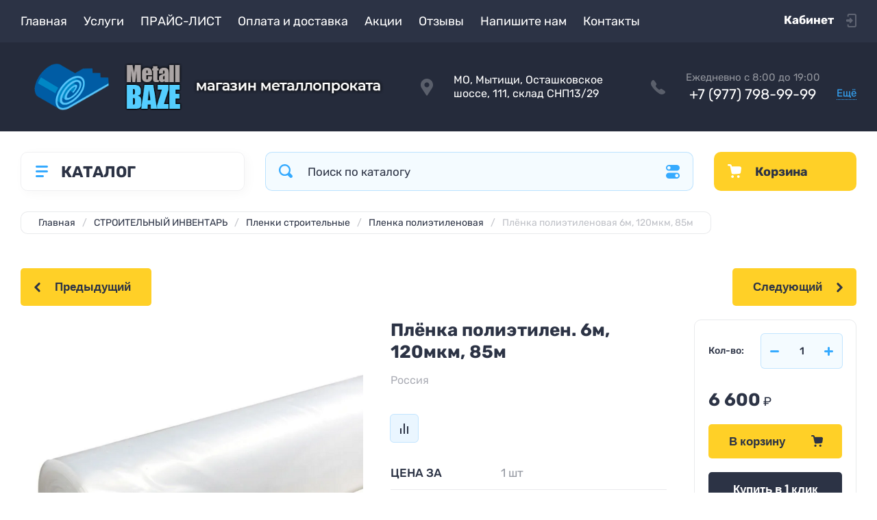

--- FILE ---
content_type: text/html; charset=utf-8
request_url: https://metall-baze.ru/magazin/product/plenka-polietilen-6m-120mkm-85m/
body_size: 34372
content:
<!doctype html>
<html lang="ru">

<head>
<meta charset="utf-8">
<meta name="robots" content="all">
<title>Плёнка полиэтилен. 6м, 120мкм, 85м купить по оптовой цене мелким и крупным оптом на металлобазе в Москве | Metall-baze</title>
<meta name="description" content="Мы рады предложить Вам купить по низкой оптовой цене мелким и крупным оптом плёнку полиэтилен. 6м, 120мкм, 85м с доставкой нашими силами по Москве и МО. Металлобаза возле МКАДа. При больших объемах покупки нашего товара мы снизим цену до крупнооптовой!">
<meta name="keywords" content="Плёнка полиэтиленовая 6м, 120мкм, 85м">
<meta name="SKYPE_TOOLBAR" content="SKYPE_TOOLBAR_PARSER_COMPATIBLE">
<meta name="viewport" content="width=device-width, initial-scale=1.0, maximum-scale=1.0, user-scalable=no">
<meta name="format-detection" content="telephone=no">
<meta http-equiv="x-rim-auto-match" content="none">
<!-- JQuery -->
<script src="/g/libs/jquery/1.10.2/jquery.min.js" charset="utf-8"></script>
<!-- JQuery -->



	<style>
		.site-header{flex:none}.header-top{padding:0 30px}@media (max-width: 767px){.header-top{padding:0}}.header-top__inner_ht{max-width:1398px;width:100%;margin:0 auto;display:flex}@media (max-width: 767px){.header-top__inner_ht{-webkit-align-items:center;-moz-align-items:center;align-items:center}}.header-top__left_ht{width:calc(100% - 210px)}@media (max-width: 1023px){.header-top__left_ht{width:calc(100% - 60px)}}@media (max-width: 767px){.header-top__left_ht{display:none}}.header-top .mob-burger-btn{display:none;width:60px;height:60px;position:relative;cursor:pointer}@media (max-width: 767px){.header-top .mob-burger-btn{display:block}}.header-top .mob-burger-btn:before{position:absolute;content:'';top:20px;left:20px;width:20px;height:20px}@media (max-width: 1023px){.header-top__right_ht{margin-left:auto}}@media (max-width: 767px){.header-top__right_ht{display:flex;-webkit-align-items:center;-moz-align-items:center;align-items:center}}.header-top__login_btn_ht{font-weight:700;font-size:17px;padding:19px 33px 20px 10px;width:210px;text-align:right;position:relative;cursor:pointer}@media (max-width: 1023px){.header-top__login_btn_ht{padding:0;height:60px;font-size:0;width:60px}}@media (max-width: 767px){.header-top__login_btn_ht{width:40px}}.header-top__login_btn_ht:before{position:absolute;top:50%;margin-top:-10px;right:0;content:'';width:15px;height:20px}@media (max-width: 767px){.header-top__login_btn_ht:before{right:13px}}.top_menu{padding:0;margin:0;list-style:none;font-size:0;z-index:10}.top_menu li{position:relative}.top_menu>li{display:inline-block;vertical-align:middle}.top_menu>li:first-child>a{padding-left:0}.top_menu>li>a{display:block;padding:20px 12px;font-size:15px;text-decoration:none}.top_menu>li ul{display:none;padding:20px 30px;margin:2px 0 0 12px;list-style:none;font-size:0;position:absolute;top:100%;left:0;border-radius:0 10px 10px 10px;width:270px;z-index:130}.top_menu>li ul:before{position:absolute;content:'';top:-7px;left:0}.top_menu>li ul li{display:block}.top_menu>li ul li a{font-size:15px;text-decoration:none;display:block;padding:15px 0}.top_menu>li ul li ul{top:0;right:100%;border-radius:10px;left:auto}.top_menu>li ul li ul:before{display:none}.top_menu .flexMenu-popup{right:0;left:auto;border-radius:10px 0 10px 10px}.top_menu .flexMenu-popup:before{left:auto;right:0}.top_menu li.flexMenu-popup li ul{left:-100%}.top_menu>li ul.right_level{left:-100%;top:100%}.top_menu>li ul.right_level ul{left:-100%;top:100%}.top_menu li.flexMenu-viewMore>a{width:34px;font-size:0;height:20px;border-radius:5px;padding:0;margin-left:12px}.header-bottom{position:relative;padding:0 30px}@media (max-width: 767px){.header-bottom{padding:0 20px}}.header-bottom__inner_hb{max-width:1398px;width:100%;margin:0 auto;display:flex;-webkit-align-items:center;-moz-align-items:center;align-items:center;min-height:130px;-webkit-flex-wrap:wrap;-moz-flex-wrap:wrap;-ms-flex-wrap:wrap;flex-wrap:wrap}.header-bottom__logo_hb{-webkit-box-flex:1;-webkit-flex:1 0 1%;-moz-box-flex:1;-moz-flex:1 0 1%;-ms-flex:1 0 1%;flex:1 0 1%;padding:20px 20px 20px 0;font-size:0;display:flex;-webkit-align-items:center;-moz-align-items:center;align-items:center;-webkit-flex-wrap:wrap;-moz-flex-wrap:wrap;-ms-flex-wrap:wrap;flex-wrap:wrap}@media (max-width: 767px){.header-bottom__logo_hb{-webkit-box-flex:1;-webkit-flex:1 0 100%;-moz-box-flex:1;-moz-flex:1 0 100%;-ms-flex:1 0 100%;flex:1 0 100%;padding:19px 0 20px;-webkit-box-pack:center;-ms-flex-pack:center;-webkit-justify-content:center;-moz-justify-content:center;justify-content:center}}.header-bottom__logo_pic_hb{display:block;margin:10px 20px 10px 0}@media (max-width: 767px){.header-bottom__logo_pic_hb{margin:0 0 20px}}.header-bottom__logo_pic_hb img{max-width:100%;height:auto}@media (max-width: 767px){.header-bottom__name_desc_hb{text-align:center;width:100%}}.header-bottom__logo_name_hb{font-weight:700;font-size:31px;margin:0 39px 0 0;display:inline-block;vertical-align:middle;text-decoration:none}@media (max-width: 1260px){.header-bottom__logo_name_hb{margin:0 0 4px;font-size:29px}}@media (max-width: 767px){.header-bottom__logo_name_hb{margin:0 0 5px}}.header-bottom__desc_hb{display:inline-block;vertical-align:middle;font-size:20px;margin-top:5px}@media (max-width: 1260px){.header-bottom__desc_hb{margin:0;display:block;font-size:19px}}@media (max-width: 767px){.header-bottom__desc_hb{font-size:18px}}.header-bottom__contacts_hb{width:636px;display:flex;-webkit-align-items:center;-moz-align-items:center;align-items:center;-webkit-box-pack:justify;-ms-flex-pack:justify;-webkit-justify-content:space-between;-moz-justify-content:space-between;justify-content:space-between}@media (max-width: 1260px){.header-bottom__contacts_hb{width:575px}}@media (max-width: 1023px){.header-bottom__contacts_hb{width:50%;min-width:280px}}@media (max-width: 767px){.header-bottom__contacts_hb{display:none}}.header-bottom__addres_hb{width:290px;font-size:16px;padding:20px 10px 20px 48px}@media (max-width: 1260px){.header-bottom__addres_hb{padding-top:13px}}@media (max-width: 1023px){.header-bottom__addres_hb{display:none}}.header-bottom__cont_block_hb{width:280px;padding:20px 0 20px 51px;display:flex;-webkit-box-align:end;-ms-flex-align:end;-webkit-align-items:flex-end;-moz-align-items:flex-end;align-items:flex-end;-webkit-box-pack:justify;-ms-flex-pack:justify;-webkit-justify-content:space-between;-moz-justify-content:space-between;justify-content:space-between;margin-left:auto}@media (max-width: 1260px){.header-bottom__cont_block_hb{min-width:252px;width:auto;max-width:280px}}.header-bottom__work_time_hb{font-size:15px;padding-bottom:3px}.header-bottom__phone_hb div a{font-size:21px;text-decoration:none}@media (max-width: 1260px){.header-bottom__phone_hb div a{font-size:18px}}.header-bottom__phone_hb div a span{display:inline-block;vertical-align:top;margin-right:5px}.contacts-popap{position:relative;width:50px;padding:0 0 5px 10px;text-align:right}@media (max-width: 767px){.contacts-popap{width:40px;height:60px;padding:0}}.contacts-popap__btn_cp{text-align:right;padding:0;cursor:pointer;font-size:15px;display:inline-block;flex:none}@media (max-width: 767px){.contacts-popap__btn_cp{font-size:0;position:relative;width:40px;height:60px;display:block}}.contacts-popap__btn_cp:before{display:none;position:absolute;content:'';top:0;left:0;width:100%;height:100%}@media (max-width: 767px){.contacts-popap__btn_cp:before{display:block}}.contacts-popap__block_cp{position:absolute;top:100%;right:0;border-radius:10px 0 10px 10px;width:400px;padding:67px 50px 50px;margin:10px 0 0;text-align:left;opacity:0;visibility:hidden;z-index:101}@media (max-width: 639px){.contacts-popap__block_cp{position:fixed;top:0;left:0;width:100%;right:0;bottom:0;overflow:hidden;overflow-y:auto;max-width:100%;padding:60px 30px 40px;margin:0;border-radius:0;margin:0}}.contacts-popap__block_cp.opened{opacity:1;visibility:visible}.contacts-popap__block_cp:before{position:absolute;content:'';right:0;top:-11px}@media (max-width: 639px){.contacts-popap__block_cp:before{display:none}}.contacts-popap__title_cp{font-weight:700;font-size:30px;padding:0 0 10px}@media (max-width: 639px){.contacts-popap__title_cp{font-size:25px}}.contacts-popap__phones_cp{padding:0 0 0 46px;margin:30px 0}@media (max-width: 639px){.contacts-popap__phones_cp{margin:14px 0 30px}}.contacts-popap__phones_title_cp{font-weight:500;font-size:16px;padding-bottom:15px}.contacts-popap__phones_body_cp div a{font-weight:500;font-size:20px;text-decoration:none;display:block;margin-bottom:5px}@media (max-width: 639px){.contacts-popap__phones_body_cp div a{font-size:18px}}.contacts-popap__phones_body_cp div a span{display:inline-block;vertical-align:top;margin-right:5px}.contacts-popap__addr_cp{padding:0 0 0 46px;margin:30px 0}.contacts-popap__addr_title_cp{font-weight:500;font-size:16px;padding-bottom:15px}.contacts-popap__addr_body_cp{font-size:17px}@media (max-width: 639px){.contacts-popap__addr_body_cp{font-size:15px}}.contacts-popap__work_cp{padding:0 0 0 46px;margin:30px 0}.contacts-popap__work_title_cp{font-weight:500;font-size:16px;padding-bottom:15px}.contacts-popap__work_body_cp{font-size:17px}@media (max-width: 639px){.contacts-popap__work_body_cp{font-size:15px}}.contacts-popap__social_cp{font-size:0;margin-left:-11px}.contacts-popap__social_cp a{position:relative;vertical-align:top;display:inline-block;text-decoration:none;width:22px;height:22px;margin:0 11px 2px}.contacts-popap__social_cp a:hover .ic1{opacity:0}.contacts-popap__social_cp a:hover .ic2{opacity:1}.contacts-popap__social_cp a .icon{display:flex;-webkit-align-items:center;-moz-align-items:center;align-items:center;-webkit-box-pack:center;-ms-flex-pack:center;-webkit-justify-content:center;-moz-justify-content:center;justify-content:center;position:absolute;top:0;left:0;width:100%;height:100%;overflow:hidden}.contacts-popap__social_cp a .icon img{max-width:100%;height:auto}.contacts-popap__social_cp a .ic2{opacity:0}.site-container{-webkit-box-flex:1;-webkit-flex:1 0 auto;-moz-box-flex:1;-moz-flex:1 0 auto;-ms-flex:1 0 auto;flex:1 0 auto;padding:30px 30px 40px}@media (max-width: 1260px){.site-container{padding-bottom:30px}}@media (max-width: 1023px){.site-container{padding:20px 30px 29px}}@media (max-width: 767px){.site-container{padding:20px 20px 0}}.site-container__inner_sc{max-width:1398px;width:100%;margin:0 auto;display:flex;-webkit-flex-wrap:wrap;-moz-flex-wrap:wrap;-ms-flex-wrap:wrap;flex-wrap:wrap}.site-container.site-container-product{padding-bottom:159px}@media (max-width: 1260px){.site-container.site-container-product{padding-bottom:91px}}@media (max-width: 1023px){.site-container.site-container-product{padding-bottom:87px}}@media (max-width: 767px){.site-container.site-container-product{padding-bottom:74px}}.container-left{width:327px;margin-right:30px}@media (max-width: 1260px){.container-left{-webkit-box-ordinal-group:3;-moz-box-ordinal-group:3;-webkit-order:2;-moz-order:2;-ms-flex-order:2;order:2;width:calc(100% + 30px);margin:0 -15px;display:flex;-webkit-flex-wrap:wrap;-moz-flex-wrap:wrap;-ms-flex-wrap:wrap;flex-wrap:wrap;-webkit-box-align:start;-ms-flex-align:start;-webkit-align-items:flex-start;-moz-align-items:flex-start;align-items:flex-start}}@media (max-width: 1023px){.container-left{width:100%;margin:0}}@media (max-width: 1260px){.container-left.container-left-folder{display:none}}.container-right{width:100%;position:relative;padding-top:87px}.container-right.container-right-main{width:calc(100% - 357px)}@media (max-width: 1260px){.container-right.container-right-main{width:100%}}@media (max-width: 1023px){.container-right{padding-top:77px}}@media (max-width: 639px){.container-right{padding-top:97px}}.site-main{padding:0 0 60px}@media (max-width: 767px){.site-main{padding:0 0 50px}}.cat-menu-wrap{border-radius:10px;padding:28px 30px 30px;margin:0 0 30px}@media (max-width: 1260px){.cat-menu-wrap{display:none}}.cat-menu-title{font-weight:700;font-size:23px;padding:0 0 20px 38px;position:relative}.cat-menu-title:before{position:absolute;content:'';top:3px;left:-2px;width:20px;height:20px}.cat_menu{margin:0;padding:11px 0 0;list-style:none}.cat_menu>li{display:block}.cat_menu>li.sublevel>a:before{opacity:1}.cat_menu>li>a{display:block;text-decoration:none;font-size:17px;padding:15px 0;position:relative}.cat_menu>li>a:before{position:absolute;content:'';top:50%;margin-top:-6px;right:0;width:8px;height:12px;opacity:0}.cat_menu>li ul{position:absolute;border-radius:0 10px 10px 10px;padding:30px 30px 40px;margin:0 0 0 30px;z-index:100;list-style:none;width:327px;display:none}.cat_menu>li ul li{display:block}.cat_menu>li ul li.sublevel>a:before{opacity:1}.cat_menu>li ul li a{display:block;text-decoration:none;font-size:17px;padding:16px 0;position:relative}.cat_menu>li ul li a:before{position:absolute;content:'';top:50%;margin-top:-6px;right:0;width:8px;height:12px;opacity:0}.cat_menu li.parentItem a{font-weight:500;font-size:21px;padding:0 0 25px}.cat-menu-wrap .cat_menu>li:nth-child(n+8){display:none}.cat-menu-wrap .fold-more-button{font-weight:400;cursor:pointer;font-size:14px;display:inline-block;padding:9px 50px 9px 20px;margin-top:38px;border-radius:5px}.cat-menu-wrap .fold-more-button.active{padding:9px 20px}.search-panel{position:absolute;top:0;left:0;right:0;z-index:100;height:57px}@media (min-width: 1261px){.search-panel{left:357px}.search-panel.search-panel-main-pages{left:0}.search-panel.search-panel-folder{left:0}}.search-panel.fix{position:fixed;top:0;left:0;right:0;padding:10px 30px;z-index:120;height:77px}@media (max-width: 767px){.search-panel.fix{position:absolute;padding:0}}.search-panel.fix .search-panel__inner_sp{max-width:1398px;width:100%;margin:0 auto}@media (min-width: 1261px){.search-panel.fix .fix-burger-btn{display:block}}.search-panel__inner_sp{display:flex;align-items:center}.search-panel .search-block{-webkit-box-flex:1;-webkit-flex:1 0 1%;-moz-box-flex:1;-moz-flex:1 0 1%;-ms-flex:1 0 1%;flex:1 0 1%;display:flex;border-radius:10px;margin-right:30px}@media (max-width: 1023px){.search-panel .search-block{margin-right:20px}}@media (max-width: 767px){.search-panel .search-block{margin:0}}.search-panel .site-search{width:calc(100% - 60px);height:57px;display:flex}.search-panel .site-search__text_ss{-webkit-box-flex:1;-webkit-flex:1 0 1%;-moz-box-flex:1;-moz-flex:1 0 1%;-ms-flex:1 0 1%;flex:1 0 1%;-webkit-box-ordinal-group:3;-moz-box-ordinal-group:3;-webkit-order:2;-moz-order:2;-ms-flex-order:2;order:2;font-size:17px;outline:none}@media (max-width: 767px){.search-panel .site-search__text_ss{width:calc(100% - 60px);flex:none}}.search-panel .site-search__btn_ss{height:100%;width:60px;font-size:0;outline:none}.search-panel .search-param-btn{height:57px;width:60px;border-radius:10px;position:relative;cursor:pointer}.search-panel .search-param-btn:before{position:absolute;content:'';width:100%;height:100%;top:0;left:0}.search-panel #shop2-cart-preview{width:0;height:0;opacity:0;visibility:hidden;font-size:0}.panel-cat-menu{position:absolute;margin-right:30px;width:327px;z-index:112;top:0;left:0}.panel-cat-menu.active .panel-cat-menu__btn{border-radius:10px 10px 0 0}.panel-cat-menu.active .cat_menu{display:block}.panel-cat-menu.panel-cat-folder{left:-357px}.panel-cat-menu.panel-cat-main{display:none}@media (max-width: 1260px){.panel-cat-menu{display:none}}.panel-cat-menu__btn{padding:13.5px 15px 13.5px 58px;border-radius:10px}.panel-cat-menu__btn:before{top:17px;left:20px}.panel-cat-menu .cat_menu{position:absolute;top:100%;left:0;right:0;padding:30px;border-radius:0 0 10px 10px;display:none}.main-slider{position:relative;font-size:0;border-radius:10px;overflow:hidden;margin-bottom:30px;max-height:686px;overflow:hidden}@media (max-width: 1023px){.main-slider{margin-bottom:20px}}@media (max-width: 767px){.main-slider{margin:0 -20px 20px;border-radius:0}}.main-slider__item_in_ms{display:block;position:relative;height:550px}@media (max-width: 1023px){.main-slider__item_in_ms{height:382px}}@media (max-width: 767px){.main-slider__item_in_ms{height:282px}}.main-slider__item_link_ms{position:absolute;top:0;left:0;right:0;bottom:0;display:block;z-index:1}.main-slider__image_ms{position:absolute;top:0;left:0;right:0;bottom:0;display:block}.main-slider__image_ms.top_dark:before{position:absolute;content:'';top:0;left:0;width:100%;height:100%}.main-slider__image_ms img{max-width:none;width:100%;height:100%;-o-object-fit:cover;object-fit:cover;-o-object-position:50% 50%;object-position:50% 50%}.main-slider__info_ms{position:relative;display:flex;-webkit-box-direction:normal;-webkit-box-orient:vertical;-moz-box-direction:normal;-moz-box-orient:vertical;-webkit-flex-direction:column;-moz-flex-direction:column;-ms-flex-direction:column;flex-direction:column;-webkit-box-align:start;-ms-flex-align:start;-webkit-align-items:flex-start;-moz-align-items:flex-start;align-items:flex-start;-webkit-box-pack:justify;-ms-flex-pack:justify;-webkit-justify-content:space-between;-moz-justify-content:space-between;justify-content:space-between}.main-slider__flag_ms{border-radius:5px;font-weight:500;font-size:15px;padding:6px 20px;display:block}@media (max-width: 767px){.main-slider__flag_ms{font-size:13px;padding:4.5px 15px}}.main-slider__text_ms{display:block}.main-slider__title_ms{font-weight:500;font-size:48px;padding-bottom:14px;display:block}@media (max-width: 1023px){.main-slider__title_ms{padding-bottom:10px;font-size:38px}}@media (max-width: 767px){.main-slider__title_ms{font-size:26px}}.main-slider__desc_ms{font-size:21px;display:block;margin-bottom:10px}@media (max-width: 1023px){.main-slider__desc_ms{font-size:16px;margin-bottom:0}}@media (max-width: 767px){.main-slider__desc_ms{font-size:14px}}.main-slider__price_wrap_ms{display:block}.main-slider__old_price_ms{font-size:16px;padding-bottom:14px;display:block}@media (max-width: 767px){.main-slider__old_price_ms{font-size:15px}}.main-slider__old_price_ms span{font-weight:400}.main-slider__old_price_ms .old_price_title{display:inline-block;margin-right:3px}.main-slider__old_price_ms .old_price_cur{display:inline-block;margin-left:3px}.main-slider__price_ms{border-radius:5px;font-weight:700;font-size:24px;display:inline-block;padding:10px 60px 10px 20px;position:relative;min-width:220px}.main-slider__price_ms span{font-weight:400;font-size:18px;display:inline-block;margin-left:3px}@media (max-width: 767px){.main-slider__price_ms{font-size:19px;padding:8.5px 20px;min-width:172px}.main-slider__price_ms span{font-weight:16px}}.main-slider__price_ms:before{position:absolute;content:'';top:50%;margin-top:-10px;right:60px;width:1px;height:20px}.main-slider .slider-counter{position:absolute;bottom:60px;right:60px;font-size:0;border-radius:5px;display:flex;-webkit-align-items:center;-moz-align-items:center;align-items:center;overflow:hidden;height:50px}@media (max-width: 1023px){.main-slider .slider-counter{bottom:40px;right:40px}}@media (max-width: 767px){.main-slider .slider-counter{display:none}}.main-slider .slider-counter .count_num{font-weight:700;font-size:15px;width:30px;padding:1px 3px;text-align:center;margin-right:-1px}.main-slider .slider-counter .count_all{font-weight:300;font-size:15px;width:30px;padding:1px 3px;text-align:center}.main-slider__small-slider{position:absolute;top:60px;left:60px;bottom:61px;right:250px}@media (max-width: 1023px){.main-slider__small-slider{top:40px;left:40px;bottom:40px;right:210px}}@media (max-width: 767px){.main-slider__small-slider{top:20px;left:20px;bottom:20px;right:20px}}.main-slider__info_ms{height:429px}@media (max-width: 1023px){.main-slider__info_ms{height:302px}}@media (max-width: 767px){.main-slider__info_ms{height:242px}}
	</style>




<!-- Common js -->
	<link rel="stylesheet" href="/g/css/styles_articles_tpl.css">
<meta name="yandex-verification" content="c4bb1fd49c5d9f5a" />
<link rel="stylesheet" href="/g/libs/lightgallery-proxy-to-hs/lightgallery.proxy.to.hs.min.css" media="all" async>
<script src="/g/libs/lightgallery-proxy-to-hs/lightgallery.proxy.to.hs.stub.min.js"></script>
<script src="/g/libs/lightgallery-proxy-to-hs/lightgallery.proxy.to.hs.js" async></script>

            <!-- 46b9544ffa2e5e73c3c971fe2ede35a5 -->
            <script src='/shared/s3/js/lang/ru.js'></script>
            <script src='/shared/s3/js/common.min.js'></script>
        <link rel='stylesheet' type='text/css' href='/shared/s3/css/calendar.css' /><link rel="icon" href="/favicon.png" type="image/png">
	<link rel="apple-touch-icon" href="/thumb/2/LWXycLAsrYVHUeczKuvz_w/r/favicon.png">
	<link rel="apple-touch-icon" sizes="57x57" href="/thumb/2/cSiQoKjZkTMIo0ziQoXd3Q/57c57/favicon.png">
	<link rel="apple-touch-icon" sizes="60x60" href="/thumb/2/ADHYAP_QOPaTX7kCwZk1yQ/60c60/favicon.png">
	<link rel="apple-touch-icon" sizes="72x72" href="/thumb/2/NUeGOwT7ccqi0vKCk5c7CQ/72c72/favicon.png">
	<link rel="apple-touch-icon" sizes="76x76" href="/thumb/2/hXphuvuCGMlCNmPwtBK8JQ/76c76/favicon.png">
	<link rel="apple-touch-icon" sizes="114x114" href="/thumb/2/eu_DCr8HaH-4Fl9Q5T1Yug/114c114/favicon.png">
	<link rel="apple-touch-icon" sizes="120x120" href="/thumb/2/3MmgBXK7FEpfGfzqoDIQig/120c120/favicon.png">
	<link rel="apple-touch-icon" sizes="144x144" href="/thumb/2/j9LDtrtN_JRbLahuwp6tEA/144c144/favicon.png">
	<link rel="apple-touch-icon" sizes="152x152" href="/thumb/2/hJpSN6oEQd3e9064W7B_Jg/152c152/favicon.png">
	<link rel="apple-touch-icon" sizes="180x180" href="/thumb/2/f_vyPxiafrQ-f6zkloMaLQ/180c180/favicon.png">
	
	<meta name="msapplication-TileImage" content="/thumb/2/bmMZwZpxmRExzY98ed18Wg/c/favicon.png">
	<meta name="msapplication-square70x70logo" content="/thumb/2/u4ZCgXlIt0M0m6gZuZtRyQ/70c70/favicon.png">
	<meta name="msapplication-square150x150logo" content="/thumb/2/foNNC3kvbPYBac4AKEENng/150c150/favicon.png">
	<meta name="msapplication-wide310x150logo" content="/thumb/2/4xXaTyEaqfQGm4mLgRUUfg/310c150/favicon.png">
	<meta name="msapplication-square310x310logo" content="/thumb/2/rmdEXcb0zBLSx3J7TTuAiw/310c310/favicon.png">

<!--s3_require-->
<link rel="stylesheet" href="/g/basestyle/1.0.1/user/user.css" type="text/css"/>
<link rel="stylesheet" href="/g/basestyle/1.0.1/user/user.blue.css" type="text/css"/>
<script type="text/javascript" src="/g/basestyle/1.0.1/user/user.js" async></script>
<!--/s3_require-->

<!--s3_goal-->
<script src="/g/s3/goal/1.0.0/s3.goal.js"></script>
<script>new s3.Goal({map:{"402307":{"goal_id":"402307","object_id":"20865707","event":"submit","system":"metrika","label":"kupit1klick","code":"anketa"}}, goals: [], ecommerce:[{"ecommerce":{"detail":{"products":[{"id":"2020894307","name":"Плёнка полиэтиленовая 6м, 120мкм, 85м","price":6600,"brand":"Россия","category":"Пленки строительные/Пленка полиэтиленовая"}]}}}]});</script>
<!--/s3_goal-->
<!-- Common js -->

<!-- Shop init -->
			
		
		
		
			<link rel="stylesheet" type="text/css" href="/g/shop2v2/default/css/theme.less.css">		
			<script type="text/javascript" src="/g/shop2v2/default/js/shop2v2-plugins.js"></script>
		
			<script type="text/javascript" src="/g/shop2v2/default/js/shop2.2.min.js"></script>
		
	<script type="text/javascript">shop2.init({"productRefs": {"1659479107":{"cena_za":{"1 \u0448\u0442":["2020894307"]},"v_upakovke":{"1 \u0448\u0442":["2020894307"]},"proizvoditel_":{"\u0420\u043e\u0441\u0441\u0438\u044f":["2020894307"]},"oplata_i_dostavka":{"016c7b421245815946e8a7eae4cfa388":["2020894307"]},"nasi_uslugi":{"b5152cd636cb2985d101b1cffbdb99ad":["2020894307"]}}},"apiHash": {"getPromoProducts":"80323bc80ca259cf46199bad58e49aca","getSearchMatches":"3f768277538c198b9a1aa1f518abc545","getFolderCustomFields":"4ed85442b796d71bf8bf94d6d860a265","getProductListItem":"6e9bc0c11b51aef807a35f1f2c4832b8","cartAddItem":"6031aa8aafe8c565df0a42ef38dbecb0","cartRemoveItem":"ccbbd0941bcd5cedb110be6a15612e41","cartUpdate":"05085cde9238c06352a40ba2a28ba951","cartRemoveCoupon":"0addbf6ad416f0138d652adfe69788f9","cartAddCoupon":"fe9f56fdd4b977f36e196ea3bce9efe9","deliveryCalc":"fe2bbce184df3e76ed2d2028f3bd417c","printOrder":"ac0dbdb39650a22c82ec318af45c82bb","cancelOrder":"bdaeac71c4b99866d6fcded902544d8a","cancelOrderNotify":"59035483880967b88b29256894cc19fc","repeatOrder":"c1ed9612eb1bb0c942804142bc77bb11","paymentMethods":"38f1a14ca2f0d2768cc54f1a0a9c3410","compare":"305e10c311744ba6da63fb21017d0cc4"},"hash": null,"verId": 4909141,"mode": "product","step": "","uri": "/magazin","IMAGES_DIR": "/d/","my": {"gr_show_price_in_pricelist":true,"price_fa_rouble":true,"show_sections":false,"buy_alias":"\u0412 \u043a\u043e\u0440\u0437\u0438\u043d\u0443","buy_mod":true,"buy_kind":true,"on_shop2_btn":true,"gr_auth_placeholder":true,"gr_show_collcetions_amount":true,"gr_kinds_slider":true,"gr_cart_titles":true,"gr_filter_range_slider":true,"gr_search_range_slider":true,"gr_add_to_compare_text":"\u0421\u0440\u0430\u0432\u043d\u0438\u0442\u044c","search_form_btn":"\u041d\u0430\u0439\u0442\u0438","gr_login_placeholered":true,"gr_unwrap_login_btns":true,"gr_filter_remodal_res":"1260","gr_sorting_no_filter":true,"gr_filter_remodal":true,"gr_filter_placeholders":true,"gr_only_filter_result":true,"gr_result_wrap":true,"gr_filter_reset_text":"\u0421\u0431\u0440\u043e\u0441\u0438\u0442\u044c","gr_view_class":" view_opened view-1","gr_filter_sorting_by":"\u0421\u043e\u0440\u0442\u0438\u0440\u043e\u0432\u0430\u0442\u044c \u043f\u043e","gr_by_price_desc":"\u0421\u0430\u043c\u044b\u0435 \u0434\u043e\u0440\u043e\u0433\u0438\u0435","gr_by_price_asc":"\u0421\u0430\u043c\u044b\u0435 \u0434\u0435\u0448\u0435\u0432\u044b\u0435","gr_by_name_desc":"\u041d\u0430\u0437\u0432\u0430\u043d\u0438\u0435 \u043e\u0442 \u0410","gr_by_name_asc":"\u041d\u0430\u0437\u0432\u0430\u043d\u0438\u0435 \u043e\u0442 \u042f","gr_vendor_in_thumbs":true,"gr_show_options_text":"\u0412\u0441\u0435 \u043f\u0430\u0440\u0430\u043c\u0435\u0442\u0440\u044b","gr_show_titles":true,"gr_hide_list_params":true,"gr_hide_list_buy":true,"gr_pagelist_only_icons":true,"gr_h1_in_column":true,"gr_options_more_btn":"\u0412\u0441\u0435 \u043f\u0430\u0440\u0430\u043c\u0435\u0442\u0440\u044b","gr_pluso_title":"\u041f\u043e\u0434\u0435\u043b\u0438\u0442\u044c\u0441\u044f:","gr_product_one_click":"\u041a\u0443\u043f\u0438\u0442\u044c \u0432 1 \u043a\u043b\u0438\u043a","gr_rev_counter_parentheses_hide":true,"gr_cart_auth_remodal":true,"gr_cart_show_options_text":"\u0412\u0441\u0435 \u043f\u0430\u0440\u0430\u043c\u0435\u0442\u0440\u044b","gr_cart_total_title":"\u0420\u0430\u0441\u0447\u0435\u0442","gr_cart_reg_placeholder":true,"gr_cart_preview_version":"2.2.110.2-power-tools-shop-cart-preview","gr_hide_no_amount_rating":true,"gr_search_form_title":"\u0420\u0430\u0441\u0448\u0438\u0440\u0435\u043d\u043d\u044b\u0439 \u043f\u043e\u0438\u0441\u043a","gr_cart_preview_sum":"\u041d\u0430 \u0441\u0443\u043c\u043c\u0443:","gr_filter_select_btn":"\u0435\u0449\u0435","gr_compare_class":" ","gr_main_blocks_version":"global:shop2.2.110-power-tools-shop-main-blocks.tpl","gr_collections_item":"global:shop2.2.110-power-tools-shop-product-item-collections.tpl","gr_collections_blocks":"global:shop2.2.110-power-tools-shop-product-item-collections-blocks.tpl","gr_cart_page_version":"global:shop2.2.110-power-tools-shop-additional-cart.tpl","gr_product_item_desc":"global:shop2.2.110-power-tools-shop-product-item-desc.tpl","gr_product_template_name":"shop2.2.110-power-tools-shop-product-list-thumbs.tpl","gr_product_page_version":"global:shop2.2.110-power-tools-shop-additional-product.tpl","gr_image_lazy_load":true,"gr_pagelist_lazy_load":true,"lazy_load_subpages":true,"gr_fast_cart_product":true,"gr_product_quick_view":true,"gr_buy_btn_data_url":true,"gr_shop2_msg":true,"gr_shop2_msg_style":true,"gr_selected_theme":2,"gr_additional_work_btn":true,"gr_flex_menu":true},"shop2_cart_order_payments": 5,"cf_margin_price_enabled": 0,"maps_yandex_key":"","maps_google_key":""});</script>
<style type="text/css">.product-item-thumb {width: 440px;}.product-item-thumb .product-image, .product-item-simple .product-image {height: 440px;width: 440px;}.product-item-thumb .product-amount .amount-title {width: 344px;}.product-item-thumb .product-price {width: 390px;}.shop2-product .product-side-l {width: 200px;}.shop2-product .product-image {height: 190px;width: 200px;}.shop2-product .product-thumbnails li {width: 56px;height: 56px;}</style>
<!-- Shop init -->

<!-- Theme styles -->
		    <link rel="stylesheet" href="/t/v2492/images/theme0/theme.scss.css">
	

<!-- Theme styles -->



<link rel="stylesheet" href="/g/templates/shop2/2.110.2/power-tools-shop/css/global_styles.css">



</head><body class="site shop2_msg_style">
	<div class="site__wrapper">

		<div class="burger-block">
			<div class="burger-block__panel_bb">
				<button class="close_btn">
		            <span>Закрыть</span>
		        </button>

		        <div class="burger-block__panel_in_bb">
		        	<div class="burger-block__title_bb">Категории</div>
		        	<nav class="burger-block__body_bb"></nav>
		        	<nav class="burger-block__menu_body_bb"></nav>
		        </div>
			</div>
		</div>
		
		
		<header class="site-header">

			<div class="header-top">
				<div class="header-top__inner_ht">

					<div class="mob-burger-btn">&nbsp;</div>
					<div class="header-top__left_ht">											
						<nav class="header-top__menu_ht">
							<ul class="top_menu">
			                  			                      			                      			                          <li class="has active opened"><a href="/">Главная</a>
			                      			                      			                  			                      			                          			                                  </li>
			                              			                          			                      			                      			                          <li class="has"><a href="/uslugi">Услуги</a>
			                      			                      			                  			                      			                          			                                  </li>
			                              			                          			                      			                      			                          <li class=""><a href="/prajs-list">ПРАЙС-ЛИСТ</a>
			                      			                      			                  			                      			                          			                                  </li>
			                              			                          			                      			                      			                          <li class=""><a href="/oplata-i-dostavka">Оплата и доставка</a>
			                      			                      			                  			                      			                          			                                  </li>
			                              			                          			                      			                      			                          <li class=""><a href="/magazin/folder/akcii">Акции</a>
			                      			                      			                  			                      			                          			                                  </li>
			                              			                          			                      			                      			                          <li class=""><a href="/otzyvy">Отзывы</a>
			                      			                      			                  			                      			                          			                                  </li>
			                              			                          			                      			                      			                          <li class=""><a href="/napishite-nam">Напишите нам</a>
			                      			                      			                  			                      			                          			                                  </li>
			                              			                          			                      			                      			                          <li class=""><a href="/kontakty">Контакты</a>
			                      			                      			                  			                  </li>
			              </ul>
						</nav>
					</div>
					
					<div class="header-top__right_ht">
						<div class="header-top__login_btn_ht" data-remodal-target="login_popap">Кабинет</div>
					</div>
				</div>
			</div>

			<div class="header-bottom">
				<div class="header-bottom__inner_hb">
					
					<div class="header-bottom__logo_hb">
																			<a href="https://metall-baze.ru" class="header-bottom__logo_pic_hb"><img src="/thumb/2/Qo2P1izBQNiCzPn4bg_9Ag/700r90/d/baner1.png" alt=""></a>
																		
											</div>

					<div class="header-bottom__contacts_hb">
												<div class="header-bottom__addres_hb">
							МО, Мытищи, Осташковское шоссе, 111, склад СНП13/29
						</div>
												
												<div class="header-bottom__cont_block_hb">
							<div class="header-bottom__phones_block_hb">
																<div class="header-bottom__work_time_hb">Ежедневно с 8:00 до 19:00</div>
																								<div class="header-bottom__phone_hb">
																											<div><a href="tel:+7 (977) 798-99-99"><span></span>+7 (977) 798-99-99</a></div>	
																										</div>
															</div>
							<div class="contacts-popap">
								<div class="contacts-popap__btn_cp">Ещё</div>
								<div class="contacts-popap__block_cp">
									<button class="close_btn">
							            <span>Закрыть</span>
							        </button>	
																        <div class="contacts-popap__title_cp">Контакты</div>
							        
																        <div class="contacts-popap__phones_cp">
							        								        	<div class="contacts-popap__phones_title_cp">Телефоны:</div>
							        								        	<div class="contacts-popap__phones_body_cp">
							        									        		<div><a href="tel:+7 (977) 798-99-99"><span></span>+7 (977) 798-99-99</a></div>
							        									        	</div>
							        </div>
							        							        							        <div class="contacts-popap__phones_cp contacts-popap__mail_cp">
							        								        	<div class="contacts-popap__phones_title_cp">Е-mail:</div>
							        								        	<div class="contacts-popap__phones_body_cp">
							        									        		<div><a href="mailto:metallbaze@yandex.ru">metallbaze@yandex.ru</a></div>
							        									        	</div>
							        </div>
							        																        <div class="contacts-popap__addr_cp">
							        								        	<div class="contacts-popap__addr_title_cp">Адрес:</div>
							        								        	<div class="contacts-popap__addr_body_cp">
							        		МО, Мытищи, Осташковское шоссе, 111, склад СНП13/29
							        	</div>
							        </div>
							        																        <div class="contacts-popap__work_cp">
							        								        	<div class="contacts-popap__work_title_cp">Время работы:</div>
							        								        	<div class="contacts-popap__work_body_cp">
							        		Ежедневно с 8:00 до 19:00
							        	</div>
							        </div>
							        																		<div class="contacts-popap__social_cp">
																				<a href="https://wa.me/+79777989999" target="_blank"><span class="icon ic1"><img width="22" height="22" src="/thumb/2/aupxhubRPIPU1vjFaXp9SQ/22r22/d/fgs16_whatsapp-cl-bg.svg"></span><span class="icon ic2"><img width="22" height="22" src="/thumb/2/aupxhubRPIPU1vjFaXp9SQ/22r22/d/fgs16_whatsapp-cl-bg.svg"></span></a>
																				<a href="https://t.me/+79777989999" target="_blank"><span class="icon ic1"><img width="22" height="22" src="/thumb/2/lPwWIXxkg1pGlyB4oiarxg/22r22/d/fgs16_telegram-cl-bg.svg"></span><span class="icon ic2"><img width="22" height="22" src="/thumb/2/lPwWIXxkg1pGlyB4oiarxg/22r22/d/fgs16_telegram-cl-bg.svg"></span></a>
																			</div>
																	</div>
							</div>
						</div>
												
					</div>
				</div>
			</div>

		</header> <!-- .site-header -->


		<div class="site-container site-container-product">

			<div class="site-container__inner_sc">
				
								
				
				
				<div class="container-right">
					
					<nav class="panel-cat-menu">
						<div class="panel-cat-menu__btn cat-menu-title">КАТАЛОГ</div>

						<ul class="cat_menu">
													         						         						         						         						    						         						              						              						                   <li class="firstlevel sublevel "><a class="hasArrow" href="/armatura/"><span>АРМАТУРА</span></a>
						              						         						         						         						         						    						         						              						                   						                        <ul>
						                            <li class="parentItem"><a href="/armatura/"><span>АРМАТУРА</span></a></li>
						                    							              						              						                   <li class=""><a href="/armatura-a500s/"><span>Арматура А500С</span></a>
						              						         						         						         						         						    						         						              						                   						                        </li>
						                        						                   						              						              						                   <li class=""><a href="/armatura-a500t/"><span>Арматура А500Т</span></a>
						              						         						         						         						         						    						         						              						                   						                        </li>
						                        						                   						              						              						                   <li class=""><a href="/armatura-gladkaya-a1/"><span>Арматура гладкая А1</span></a>
						              						         						         						         						         						    						         						              						                   						                        </li>
						                        						                   						              						              						                   <li class=""><a href="/fiksator-dlya-armatury/"><span>Фиксатор для арматуры</span></a>
						              						         						         						         						         						    						         						              						                   						                        </li>
						                        						                   						              						              						                   <li class=""><a href="/armatura-stekloplastikovaya/"><span>Арматура стеклопластиковая</span></a>
						              						         						         						         						         						    						         						              						                   						                        </li>
						                        						                             </ul></li>
						                        						                   						              						              						                   <li class="firstlevel sublevel "><a class="hasArrow" href="/truba-profilnaya/"><span>ТРУБА ПРОФИЛЬНАЯ</span></a>
						              						         						         						         						         						    						         						              						                   						                        <ul>
						                            <li class="parentItem"><a href="/truba-profilnaya/"><span>ТРУБА ПРОФИЛЬНАЯ</span></a></li>
						                    							              						              						                   <li class=""><a href="/truba-kvadratnaya/"><span>Труба квадратная</span></a>
						              						         						         						         						         						    						         						              						                   						                        </li>
						                        						                   						              						              						                   <li class=""><a href="/truba-ocinkovannaya/"><span>Труба оцинкованная</span></a>
						              						         						         						         						         						    						         						              						                   						                        </li>
						                        						                   						              						              						                   <li class=""><a href="/truba-pryamougolnaya/"><span>Труба прямоугольная</span></a>
						              						         						         						         						         						    						         						              						                   						                        </li>
						                        						                             </ul></li>
						                        						                   						              						              						                   <li class="firstlevel sublevel "><a class="hasArrow" href="/stalnoj-sortovoj-prokat/"><span>СТАЛЬНОЙ СОРТОВОЙ ПРОКАТ</span></a>
						              						         						         						         						         						    						         						              						                   						                        <ul>
						                            <li class="parentItem"><a href="/stalnoj-sortovoj-prokat/"><span>СТАЛЬНОЙ СОРТОВОЙ ПРОКАТ</span></a></li>
						                    							              						              						                   <li class=""><a href="/balka-dvutavrovaya/"><span>Балка двутавровая</span></a>
						              						         						         						         						         						    						         						              						                   						                        </li>
						                        						                   						              						              						                   <li class=""><a href="/ugolok/"><span>Уголок</span></a>
						              						         						         						         						         						    						         						              						                   						                        </li>
						                        						                   						              						              						                   <li class=""><a href="/polosa/"><span>Полоса</span></a>
						              						         						         						         						         						    						         						              						                   						                        </li>
						                        						                   						              						              						                   <li class=""><a href="/shveller/"><span>Швеллер</span></a>
						              						         						         						         						         						    						         						              						                   						                        </li>
						                        						                   						              						              						                   <li class=""><a href="/kvadrat-stalnoj/"><span>Квадрат стальной</span></a>
						              						         						         						         						         						    						         						              						                   						                        </li>
						                        						                   						              						              						                   <li class=""><a href="/provoloka-vyazalnaya/"><span>Проволока вязальная</span></a>
						              						         						         						         						         						    						         						              						                   						                        </li>
						                        						                             </ul></li>
						                        						                   						              						              						                   <li class="firstlevel sublevel "><a class="hasArrow" href="/truba-kruglaya-stalnaya/"><span>ТРУБА КРУГЛАЯ СТАЛЬНАЯ</span></a>
						              						         						         						         						         						    						         						              						                   						                        <ul>
						                            <li class="parentItem"><a href="/truba-kruglaya-stalnaya/"><span>ТРУБА КРУГЛАЯ СТАЛЬНАЯ</span></a></li>
						                    							              						              						                   <li class=""><a href="/besshovnye-truby/"><span>Бесшовные трубы</span></a>
						              						         						         						         						         						    						         						              						                   						                        </li>
						                        						                   						              						              						                   <li class=""><a href="/truba-vodogazoprovodnaya/"><span>Труба водогазопроводная</span></a>
						              						         						         						         						         						    						         						              						                   						                        </li>
						                        						                   						              						              						                   <li class=""><a href="/truba-ocinkovannaya-stalnaya/"><span>Труба оцинкованная стальная</span></a>
						              						         						         						         						         						    						         						              						                   						                        </li>
						                        						                             </ul></li>
						                        						                   						              						              						                   <li class="firstlevel sublevel "><a class="hasArrow" href="/stalnoj-list-i-listovoj-metall/"><span>СТАЛЬНОЙ ЛИСТ И ЛИСТОВОЙ МЕТАЛЛ</span></a>
						              						         						         						         						         						    						         						              						                   						                        <ul>
						                            <li class="parentItem"><a href="/stalnoj-list-i-listovoj-metall/"><span>СТАЛЬНОЙ ЛИСТ И ЛИСТОВОЙ МЕТАЛЛ</span></a></li>
						                    							              						              						                   <li class=""><a href="/list-ocinkovannyj/"><span>Лист оцинкованный</span></a>
						              						         						         						         						         						    						         						              						                   						                        </li>
						                        						                   						              						              						                   <li class=""><a href="/list-prosechno-vytyazhnoj/"><span>Лист просечно-вытяжной</span></a>
						              						         						         						         						         						    						         						              						                   						                        </li>
						                        						                   						              						              						                   <li class=""><a href="/list-riflenyj-romb/"><span>Лист рифленый ромб</span></a>
						              						         						         						         						         						    						         						              						                   						                        </li>
						                        						                   						              						              						                   <li class=""><a href="/list-riflenyj-chechevica/"><span>Лист рифленый чечевица</span></a>
						              						         						         						         						         						    						         						              						                   						                        </li>
						                        						                   						              						              						                   <li class=""><a href="/list-stalnoj-goryachekatanyj/"><span>Лист стальной горячекатаный</span></a>
						              						         						         						         						         						    						         						              						                   						                        </li>
						                        						                   						              						              						                   <li class=""><a href="/list-stalnoj-holodnokatanyj/"><span>Лист стальной холоднокатаный</span></a>
						              						         						         						         						         						    						         						              						                   						                        </li>
						                        						                             </ul></li>
						                        						                   						              						              						                   <li class="firstlevel sublevel "><a class="hasArrow" href="/profnastil/"><span>ПРОФНАСТИЛ</span></a>
						              						         						         						         						         						    						         						              						                   						                        <ul>
						                            <li class="parentItem"><a href="/profnastil/"><span>ПРОФНАСТИЛ</span></a></li>
						                    							              						              						                   <li class=""><a href="/profnastil-dlya-zabora/"><span>Профнастил для забора</span></a>
						              						         						         						         						         						    						         						              						                   						                        </li>
						                        						                   						              						              						                   <li class=""><a href="/profnastil-krashennyj/"><span>Профнастил крашенный</span></a>
						              						         						         						         						         						    						         						              						                   						                        </li>
						                        						                   						              						              						                   <li class=""><a href="/profnastil-dlya-kryshi/"><span>Профнастил для крыши</span></a>
						              						         						         						         						         						    						         						              						                   						                        </li>
						                        						                   						              						              						                   <li class=""><a href="/profnastil-ocinkovannyj/"><span>Профнастил оцинкованный</span></a>
						              						         						         						         						         						    						         						              						                   						                        </li>
						                        						                             </ul></li>
						                        						                   						              						              						                   <li class="firstlevel sublevel "><a class="hasArrow" href="/setka-metallicheskaya/"><span>СЕТКА МЕТАЛЛИЧЕСКАЯ</span></a>
						              						         						         						         						         						    						         						              						                   						                        <ul>
						                            <li class="parentItem"><a href="/setka-metallicheskaya/"><span>СЕТКА МЕТАЛЛИЧЕСКАЯ</span></a></li>
						                    							              						              						                   <li class=""><a href="/setka-rabica/"><span>Сетка рабица</span></a>
						              						         						         						         						         						    						         						              						                   						                        </li>
						                        						                   						              						              						                   <li class=""><a href="/setka-svarnaya-v-kartah/"><span>Сетка сварная в картах</span></a>
						              						         						         						         						         						    						         						              						                   						                        </li>
						                        						                   						              						              						                   <li class=""><a href="/setka-svarnaya-v-rulonah/"><span>Сетка сварная в рулонах</span></a>
						              						         						         						         						         						    						         						              						                   						                        </li>
						                        						                   						              						              						                   <li class=""><a href="/setka-svarnaya-pvh/"><span>Сетка сварная ПВХ</span></a>
						              						         						         						         						         						    						         						              						                   						                        </li>
						                        						                   						              						              						                   <li class=""><a href="/setka-shtukaturnaya-pletenaya/"><span>Сетка штукатурная плетеная</span></a>
						              						         						         						         						         						    						         						              						                   						                        </li>
						                        						                             </ul></li>
						                        						                   						              						              						                   <li class="firstlevel sublevel "><a class="hasArrow" href="/strojmaterialy/"><span>СВАРКА и СТРОЙМАТЕРИАЛЫ</span></a>
						              						         						         						         						         						    						         						              						                   						                        <ul>
						                            <li class="parentItem"><a href="/strojmaterialy/"><span>СВАРКА и СТРОЙМАТЕРИАЛЫ</span></a></li>
						                    							              						              						                   <li class=""><a href="/fanera/"><span>Фанера</span></a>
						              						         						         						         						         						    						         						              						                   						                        </li>
						                        						                   						              						              						                   <li class="sublevel "><a class="hasArrow" href="/elektrody/"><span>Электроды</span></a>
						              						         						         						         						         						    						         						              						                   						                        <ul>
						                            <li class="parentItem"><a href="/elektrody/"><span>Электроды</span></a></li>
						                    							              						              						                   <li class=""><a href="/ehlektrody-kobelco/"><span>Электроды KOBELCO</span></a>
						              						         						         						         						         						    						         						              						                   						                        </li>
						                        						                   						              						              						                   <li class=""><a href="/ehlektrody-esab/"><span>Электроды ESAB</span></a>
						              						         						         						         						         						    						         						              						                   						                        </li>
						                        						                   						              						              						                   <li class=""><a href="/ehlektrody-lez/"><span>Электроды ЛЭЗ</span></a>
						              						         						         						         						         						    						         						              						                   						                        </li>
						                        						                   						              						              						                   <li class=""><a href="/ehlektrody-mmk-metiz/"><span>Электроды ММК-МЕТИЗ</span></a>
						              						         						         						         						         						    						         						              						                   						                        </li>
						                        						                   						              						              						                   <li class=""><a href="/ehlektrody-alfa-global/"><span>Электроды ALFA GLOBAL</span></a>
						              						         						         						         						         						    						         						              						                   						                        </li>
						                        						                             </ul></li>
						                        						                   						              						              						                   <li class="sublevel "><a class="hasArrow" href="/svarochnaya-provoloka/"><span>Сварочная проволока</span></a>
						              						         						         						         						         						    						         						              						                   						                        <ul>
						                            <li class="parentItem"><a href="/svarochnaya-provoloka/"><span>Сварочная проволока</span></a></li>
						                    							              						              						                   <li class=""><a href="/svarochnaya-provoloka-deka/"><span>DEKA</span></a>
						              						         						         						         						         						    						         						              						                   						                        </li>
						                        						                   						              						              						                   <li class=""><a href="/svarochnaya-provoloka-alfa-global/"><span>ALFA GLOBAL</span></a>
						              						         						         						         						         						    						         						              						                   						                        </li>
						                        						                             </ul></li>
						                        						                             </ul></li>
						                        						                   						              						              						                   <li class="firstlevel"><a href="/petli/"><span>ПЕТЛИ</span></a>
						              						         						         						         						         						    						         						              						                   						                        </li>
						                        						                   						              						              						                   <li class="firstlevel sublevel "><a class="hasArrow" href="/fitingi/"><span>ФИТИНГИ</span></a>
						              						         						         						         						         						    						         						              						                   						                        <ul>
						                            <li class="parentItem"><a href="/fitingi/"><span>ФИТИНГИ</span></a></li>
						                    							              						              						                   <li class=""><a href="/otvod/"><span>Отвод</span></a>
						              						         						         						         						         						    						         						              						                   						                        </li>
						                        						                             </ul></li>
						                        						                   						              						              						                   <li class="firstlevel"><a href="/zaglushki-dlya-profilnyh-trub/"><span>ЗАГЛУШКИ ДЛЯ ПРОФИЛЬНЫХ ТРУБ</span></a>
						              						         						         						         						         						    						         						              						                   						                        </li>
						                        						                   						              						              						                   <li class="firstlevel"><a href="/svarochnye-apparaty/"><span>СВАРОЧНЫЕ АППАРАТЫ</span></a>
						              						         						         						         						         						    						         						              						                   						                        </li>
						                        						                   						              						              						                   <li class="firstlevel sublevel "><a class="hasArrow" href="/svarochnyj-inventar/"><span>СВАРОЧНЫЙ ИНВЕНТАРЬ</span></a>
						              						         						         						         						         						    						         						              						                   						                        <ul>
						                            <li class="parentItem"><a href="/svarochnyj-inventar/"><span>СВАРОЧНЫЙ ИНВЕНТАРЬ</span></a></li>
						                    							              						              						                   <li class=""><a href="/svarochnye-maski/"><span>Маски сварочные</span></a>
						              						         						         						         						         						    						         						              						                   						                        </li>
						                        						                   						              						              						                   <li class=""><a href="/elektrododerzhateli/"><span>Электрододержатели</span></a>
						              						         						         						         						         						    						         						              						                   						                        </li>
						                        						                   						              						              						                   <li class=""><a href="/klemmy-zazemleniya/"><span>Клеммы заземления</span></a>
						              						         						         						         						         						    						         						              						                   						                        </li>
						                        						                   						              						              						                   <li class=""><a href="/magnitnyj-ugolnik/"><span>Магнитный угольник</span></a>
						              						         						         						         						         						    						         						              						                   						                        </li>
						                        						                   						              						              						                   <li class=""><a href="/svarochnye-molotki/"><span>Молотки сварочные</span></a>
						              						         						         						         						         						    						         						              						                   						                        </li>
						                        						                   						              						              						                   <li class=""><a href="/kragi/"><span>Краги</span></a>
						              						         						         						         						         						    						         						              						                   						                        </li>
						                        						                   						              						              						                   <li class=""><a href="/komplektuyushchie-dlya-svarki/"><span>Комплектующие</span></a>
						              						         						         						         						         						    						         						              						                   						                        </li>
						                        						                             </ul></li>
						                        						                   						              						              						                   <li class="firstlevel sublevel "><a class="hasArrow" href="/abrazivy/"><span>АБРАЗИВЫ</span></a>
						              						         						         						         						         						    						         						              						                   						                        <ul>
						                            <li class="parentItem"><a href="/abrazivy/"><span>АБРАЗИВЫ</span></a></li>
						                    							              						              						                   <li class="sublevel "><a class="hasArrow" href="/otreznye-krugi/"><span>Отрезные круги</span></a>
						              						         						         						         						         						    						         						              						                   						                        <ul>
						                            <li class="parentItem"><a href="/otreznye-krugi/"><span>Отрезные круги</span></a></li>
						                    							              						              						                   <li class="sublevel "><a class="hasArrow" href="/krugi-luga-abraziv/"><span>ЛУГА-АБРАЗИВ</span></a>
						              						         						         						         						         						    						         						              						                   						                        <ul>
						                            <li class="parentItem"><a href="/krugi-luga-abraziv/"><span>ЛУГА-АБРАЗИВ</span></a></li>
						                    							              						              						                   <li class=""><a href="/krugi-otreznye-po-metallu-luga-abraziv/"><span>По металлу</span></a>
						              						         						         						         						         						    						         						              						                   						                        </li>
						                        						                   						              						              						                   <li class=""><a href="/krugi-otreznye-po-kamnyu-luga-abraziv/"><span>По камню</span></a>
						              						         						         						         						         						    						         						              						                   						                        </li>
						                        						                   						              						              						                   <li class=""><a href="/krugi-shlifovalnye-luga-abraziv/"><span>Шлифовальные</span></a>
						              						         						         						         						         						    						         						              						                   						                        </li>
						                        						                   						              						              						                   <li class=""><a href="/krugi-lepestkovye-torcevye-luga-abraziv/"><span>Лепестковые торцевые</span></a>
						              						         						         						         						         						    						         						              						                   						                        </li>
						                        						                             </ul></li>
						                        						                   						              						              						                   <li class=""><a href="/otreznye-krugi-hilti/"><span>HILTI</span></a>
						              						         						         						         						         						    						         						              						                   						                        </li>
						                        						                   						              						              						                   <li class=""><a href="/otreznye-krugi-paliart-lyuks/"><span>PALIART LUX</span></a>
						              						         						         						         						         						    						         						              						                   						                        </li>
						                        						                             </ul></li>
						                        						                   						              						              						                   <li class=""><a href="/shlifovalnaya-shkurka-baz/"><span>Шлифовальная шкурка БАЗ</span></a>
						              						         						         						         						         						    						         						              						                   						                        </li>
						                        						                   						              						              						                   <li class=""><a href="/kamen-tochilnyj-25a/"><span>Точильный камень - 25А</span></a>
						              						         						         						         						         						    						         						              						                   						                        </li>
						                        						                   						              						              						                   <li class=""><a href="/kamen-tochilnyj-63s/"><span>Точильный камень - 63С</span></a>
						              						         						         						         						         						    						         						              						                   						                        </li>
						                        						                   						              						              						                   <li class=""><a href="/segmenty-dlya-mozaichnyh-mashin/"><span>Сегменты для мозаичных машин</span></a>
						              						         						         						         						         						    						         						              						                   						                        </li>
						                        						                             </ul></li>
						                        						                   						              						              						                   <li class="firstlevel sublevel "><a class="hasArrow" href="/almaznaya-produkciya/"><span>АЛМАЗНАЯ ПРОДУКЦИЯ</span></a>
						              						         						         						         						         						    						         						              						                   						                        <ul>
						                            <li class="parentItem"><a href="/almaznaya-produkciya/"><span>АЛМАЗНАЯ ПРОДУКЦИЯ</span></a></li>
						                    							              						              						                   <li class=""><a href="/almaznye-krugi/"><span>Алмазные круги</span></a>
						              						         						         						         						         						    						         						              						                   						                        </li>
						                        						                   						              						              						                   <li class=""><a href="/koronka-po-betonu/"><span>Коронки по бетону</span></a>
						              						         						         						         						         						    						         						              						                   						                        </li>
						                        						                   						              						              						                   <li class=""><a href="/koronka-po-betonu-seriya-hilberg-laser/"><span>Коронки по бетону &quot;HILBERG LASER&quot;</span></a>
						              						         						         						         						         						    						         						              						                   						                        </li>
						                        						                   						              						              						                   <li class=""><a href="/koronka-s-centriruyushchim-sverlom/"><span>Коронки с центрирующим сверлом</span></a>
						              						         						         						         						         						    						         						              						                   						                        </li>
						                        						                   						              						              						                   <li class=""><a href="/koronka-almaznaya-po-keramogranitu-serebryanaya-pajka/"><span>Коронки алмазные по керамограниту &quot;серебряная пайка&quot;</span></a>
						              						         						         						         						         						    						         						              						                   						                        </li>
						                        						                   						              						              						                   <li class=""><a href="/koronki-almaznye-universalnye-s-tehnicheskim-voskom/"><span>Коронки универсальные алмазные с техническим воском</span></a>
						              						         						         						         						         						    						         						              						                   						                        </li>
						                        						                   						              						              						                   <li class=""><a href="/pilnye-diski/"><span>Пильные диски</span></a>
						              						         						         						         						         						    						         						              						                   						                        </li>
						                        						                   						              						              						                   <li class=""><a href="/chashki-almaznye/"><span>Шлифовальные алмазные чашки</span></a>
						              						         						         						         						         						    						         						              						                   						                        </li>
						                        						                   						              						              						                   <li class=""><a href="/agshk-cherepashka/"><span>АГШК &quot;Черепашка&quot;</span></a>
						              						         						         						         						         						    						         						              						                   						                        </li>
						                        						                   						              						              						                   <li class=""><a href="/sverlo-po-keramike-i-steklu/"><span>Свёрла по стеклу и керамике</span></a>
						              						         						         						         						         						    						         						              						                   						                        </li>
						                        						                   						              						              						                   <li class=""><a href="/konduktora-dlya-almaznyh-koronok/"><span>Кондуктор для алмазных коронок</span></a>
						              						         						         						         						         						    						         						              						                   						                        </li>
						                        						                             </ul></li>
						                        						                   						              						              						                   <li class="firstlevel sublevel "><a class="hasArrow" href="/stroitelnyj-inventar-2/"><span>СТРОИТЕЛЬНЫЙ ИНВЕНТАРЬ</span></a>
						              						         						         						         						         						    						         						              						                   						                        <ul>
						                            <li class="parentItem"><a href="/stroitelnyj-inventar-2/"><span>СТРОИТЕЛЬНЫЙ ИНВЕНТАРЬ</span></a></li>
						                    							              						              						                   <li class="sublevel "><a class="hasArrow" href="/lestnicy/"><span>Лестницы</span></a>
						              						         						         						         						         						    						         						              						                   						                        <ul>
						                            <li class="parentItem"><a href="/lestnicy/"><span>Лестницы</span></a></li>
						                    							              						              						                   <li class=""><a href="/lestnica-alyuminievaya-odnosekcionnaya-geva/"><span>Лестница алюминиевая односекционная</span></a>
						              						         						         						         						         						    						         						              						                   						                        </li>
						                        						                   						              						              						                   <li class=""><a href="/lestnica-alyuminievaya-dvuhsekcionnaya-geva/"><span>Лестница алюминиевая двухсекционная</span></a>
						              						         						         						         						         						    						         						              						                   						                        </li>
						                        						                   						              						              						                   <li class=""><a href="/lestnica-alyuminievaya-trekhsekcionnaya-geva/"><span>Лестница алюминиевая трехсекционная</span></a>
						              						         						         						         						         						    						         						              						                   						                        </li>
						                        						                   						              						              						                   <li class=""><a href="/lestnica-alyuminievaya-trekhsekcionnaya-geva-standart/"><span>Лестница алюминиевая трехсекционная Стандарт</span></a>
						              						         						         						         						         						    						         						              						                   						                        </li>
						                        						                   						              						              						                   <li class=""><a href="/lestnica-transformer-alyuminievaya-geva/"><span>Лестница трансформер алюминиевая</span></a>
						              						         						         						         						         						    						         						              						                   						                        </li>
						                        						                   						              						              						                   <li class=""><a href="/lestnica-transformer-alyuminievaya-stairs/"><span>Лестница трансформер алюминиевая STAIRS</span></a>
						              						         						         						         						         						    						         						              						                   						                        </li>
						                        						                   						              						              						                   <li class=""><a href="/lestnica-transformer-alyuminievaya-lwi/"><span>Лестница трансформер алюминиевая LWI</span></a>
						              						         						         						         						         						    						         						              						                   						                        </li>
						                        						                             </ul></li>
						                        						                   						              						              						                   <li class="sublevel "><a class="hasArrow" href="/stremyanki/"><span>Стремянки</span></a>
						              						         						         						         						         						    						         						              						                   						                        <ul>
						                            <li class="parentItem"><a href="/stremyanki/"><span>Стремянки</span></a></li>
						                    							              						              						                   <li class=""><a href="/stremyanka-alyuminievaya-geva/"><span>Стремянка алюминиевая</span></a>
						              						         						         						         						         						    						         						              						                   						                        </li>
						                        						                   						              						              						                   <li class=""><a href="/stremyanka-stalnaya-s-alyuminievymi-stupenyami-geva/"><span>Стремянка стальная с алюминиевыми ступенями</span></a>
						              						         						         						         						         						    						         						              						                   						                        </li>
						                        						                   						              						              						                   <li class=""><a href="/stremyanka-stalnaya-s-alyuminievymi-stupenyami-lwi/"><span>Стремянка стальная с алюминиевыми ступенями LWI</span></a>
						              						         						         						         						         						    						         						              						                   						                        </li>
						                        						                   						              						              						                   <li class=""><a href="/stremyanka-alyuminievaya-lwi/"><span>Стремянка алюминиевая LWI</span></a>
						              						         						         						         						         						    						         						              						                   						                        </li>
						                        						                   						              						              						                   <li class=""><a href="/stremyanka-dvustoronnyaya-stalnaya-geva/"><span>Стремянка двусторонняя стальная</span></a>
						              						         						         						         						         						    						         						              						                   						                        </li>
						                        						                   						              						              						                   <li class=""><a href="/stremyanka-dvustoronnyaya-alyuminievaya-geva/"><span>Стремянка двусторонняя алюминиевая</span></a>
						              						         						         						         						         						    						         						              						                   						                        </li>
						                        						                   						              						              						                   <li class=""><a href="/stremyanka-class-plus/"><span>Стремянка CLASS PLUS</span></a>
						              						         						         						         						         						    						         						              						                   						                        </li>
						                        						                             </ul></li>
						                        						                   						              						              						                   <li class="sublevel "><a class="hasArrow" href="/vyshki-tura/"><span>Вышки тура</span></a>
						              						         						         						         						         						    						         						              						                   						                        <ul>
						                            <li class="parentItem"><a href="/vyshki-tura/"><span>Вышки тура</span></a></li>
						                    							              						              						                   <li class=""><a href="/vyshka-tura-stalnaya/"><span>Вышка-тура стальная</span></a>
						              						         						         						         						         						    						         						              						                   						                        </li>
						                        						                   						              						              						                   <li class=""><a href="/vyshka-tura-alyuminievaya/"><span>Вышка-тура алюминиевая</span></a>
						              						         						         						         						         						    						         						              						                   						                        </li>
						                        						                             </ul></li>
						                        						                   						              						              						                   <li class=""><a href="/gidroparoizolyaciya/"><span>Гидропароизоляция</span></a>
						              						         						         						         						         						    						         						              						                   						                        </li>
						                        						                   						              						              						                   <li class=""><a href="/geotekstil/"><span>Геотекстиль</span></a>
						              						         						         						         						         						    						         						              						                   						                        </li>
						                        						                   						              						              						                   <li class="sublevel "><a class="hasArrow" href="/plenki-stroitelnye/"><span>Пленки строительные</span></a>
						              						         						         						         						         						    						         						              						                   						                        <ul>
						                            <li class="parentItem"><a href="/plenki-stroitelnye/"><span>Пленки строительные</span></a></li>
						                    							              						              						                   <li class=""><a href="/plenka-poliehtilenovaya/"><span>Пленка полиэтиленовая</span></a>
						              						         						         						         						         						    						         						              						                   						                        </li>
						                        						                   						              						              						                   <li class=""><a href="/plenka-armirovannaya/"><span>Пленка армированная</span></a>
						              						         						         						         						         						    						         						              						                   						                        </li>
						                        						                             </ul></li>
						                        						                   						              						              						                   <li class="sublevel "><a class="hasArrow" href="/stroitelnye-tachki-i-kolesa/"><span>Строительные тачки и колеса</span></a>
						              						         						         						         						         						    						    						         </li></ul>
						    						    </li>
						</ul>
					</nav>
					
					
					<div class="search-panel">

						<div class="search-panel__inner_sp">
							
							<div class="fix-burger-btn" data-remodal-target="fix_burg">КАТАЛОГ</div>

							<div class="burger-btn">КАТАЛОГ</div>
						
							<div class="search-block">
								
																
								<form action="/magazin/search/" enctype="multipart/form-data" method="get" class="site-search">				
									<input name="search_text" type="text" id="s[name]" class="site-search__text_ss" placeholder="Поиск по каталогу">
									<button class="site-search__btn_ss">найти</button>									
								<re-captcha data-captcha="recaptcha"
     data-name="captcha"
     data-sitekey="6LddAuIZAAAAAAuuCT_s37EF11beyoreUVbJlVZM"
     data-lang="ru"
     data-rsize="invisible"
     data-type="image"
     data-theme="light"></re-captcha></form>
								
								
								<div class="search-param-btn" data-remodal-target="search_param_popap">&nbsp;</div>
							</div>
							
														
																							
																	<div class="gr-cart-preview pointer_events_none">
											
						
		<div id="shop2-cart-preview">
			<a href="/magazin/cart/">
				
				<span class="gr-cart-total-title">Корзина</span>
				
				<span class="gr-cart-total-amount">0</span>
				<span class="gr-cart-total-sum">0 <span>руб.</span></span>
			</a>
		</div><!-- Cart Preview -->
		
										</div>
								
																
													</div>
					</div>

										

								
					<main class="site-main">									

						<div class="site-main__inner_sm">
								
								
<div class="site-path" data-url="/"><a href="/"><span>Главная</span></a><span class='site-path__delimetr'>/</span><a href="/stroitelnyj-inventar/"><span>СТРОИТЕЛЬНЫЙ ИНВЕНТАРЬ</span></a><span class='site-path__delimetr'>/</span><a href="/plenki-stroitelnye/"><span>Пленки строительные</span></a><span class='site-path__delimetr'>/</span><a href="/plenka-poliehtilenovaya/"><span>Пленка полиэтиленовая</span></a><span class='site-path__delimetr'>/</span><span>Плёнка полиэтиленовая 6м, 120мкм, 85м</span></div>																
																
								
<div class="shop2-cookies-disabled shop2-warning hide"></div>


	
		
							
			
							
			
							
			
		
				
		
					

	<div class="card-page">
		
			        <div class="shop2-product-navigation">
	        <!--noindex--><a rel="nofollow" class="shop2-btn" href="/magazin/product/plenka-polietilen-6m-120mkm-85m/prev/">Предыдущий</a><!--/noindex-->
	        <!--noindex--><a rel="nofollow" class="shop2-btn" href="/magazin/product/plenka-polietilen-6m-120mkm-85m/next/">Следующий</a><!--/noindex-->
	        </div>
	    		
		
		<div class="card-page__top">
			<form
				method="post"
				action="/magazin?mode=cart&amp;action=add"
				accept-charset="utf-8"
				class="shop2-product">
	
				<div class="card-page__left ">
					
					<div class="card-slider horizontal">
						
						 <!-- .card-slider__flags -->
	
						<div class="card-slider__items no_thumbs">
							<div class="card-slider__item">
								<div class="card-slider__image">
																			<a class="gr-image-zoom" href="/d/plenka_polietilen_prozrachnaya.png">
											<img src="/thumb/2/Jat2z8AIxTHMm4Q_BXiAGA/650r650/d/plenka_polietilen_prozrachnaya.png" alt="Плёнка полиэтиленовая 6м, 120мкм, 85м" title="Плёнка полиэтиленовая 6м, 120мкм, 85м" />
										</a>
																	</div>
							</div>
													</div>
						
											</div> <!-- .card-slider -->					
	
				</div>
				<div class="card-page__right">
				
	
						<div class="shop2-product__inner">
							<input type="hidden" name="kind_id" value="2020894307"/>
							<input type="hidden" name="product_id" value="1659479107"/>
							<input type="hidden" name="meta" value='{&quot;cena_za&quot;:&quot;1 \u0448\u0442&quot;,&quot;v_upakovke&quot;:&quot;1 \u0448\u0442&quot;,&quot;proizvoditel_&quot;:&quot;\u0420\u043e\u0441\u0441\u0438\u044f&quot;}'/>
	
							
							<div class="shop2-product-panel">
	
								<div class="shop2-product__top">
										
	
	<div class="tpl-rating-block hide">Рейтинг:<div class="tpl-stars hide"><div class="tpl-rating" style="width: 0%;"></div></div>(0 голосов)</div>

		
									
	
					
	
	
					<div class="shop2-product-article"><span>Артикул:</span> b3017205</div>
	
	                						
				                </div>
																	<div class="product-name">
										<h1>Плёнка полиэтилен. 6м, 120мкм, 85м</h1>
									</div>
																				                    <div class="shop2-product__vendor">
				                        <a href="/magazin/vendor/rossiya/">Россия</a>
				                    </div>
				                	
				                	            										
	
					            
	
					            <div class="shop2-product__options">
					            	
			<div class="product-compare">
			<label class="compare_plus ">
				<input type="checkbox" value="2020894307"/>
				Сравнить
			</label>
					</div>
		
					            	

 
	
		
					<div class="shop2-product-options">
			<div class="option-item odd"><div class="option-title">ЦЕНА ЗА</div><div class="option-body">1 шт </div></div><div class="option-item even"><div class="option-title">В упаковке</div><div class="option-body">1 шт </div></div><div class="option-item odd"><div class="option-title">Производитель</div><div class="option-body">Россия </div></div>
		</div>
					<div class="options-more">
	            <span data-text="Все параметры">Все параметры</span>
	        </div>
        	
					            </div>
							</div>					
							
							<div class="form-additional-wrap">
					            <div class="form-additional">
																			<div class="amount-wrap">
											<div class="amount_title">Кол-во:</div>
				
	<div class="product-amount">
					<div class="amount-title">Количество:</div>
							<div class="shop2-product-amount">
				<button type="button" class="amount-minus">&#8722;</button><input type="text" name="amount" data-kind="2020894307"  data-min="1" data-multiplicity="" maxlength="4" value="1" /><button type="button" class="amount-plus">&#43;</button>
			</div>
						</div>
										</div>
										<div class="product-price">
												
												<div class="price-current">
		<strong>6&nbsp;600</strong>
		<span class="fa fa-rouble">₽</span>	</div>
										</div>
										
										
			<button class="shop-product-btn type-3 buy" type="submit" data-url="/magazin/product/plenka-polietilen-6m-120mkm-85m/">
			<span>В корзину</span>
		</button>
	
<input type="hidden" value="Плёнка полиэтиленовая 6м, 120мкм, 85м" name="product_name" />
<input type="hidden" value="https:///magazin/product/plenka-polietilen-6m-120mkm-85m/" name="product_link" />															        							            																			            		<div class="buy-one-click gr-button-2" data-remodal-target="one-click"
							            			data-api-url="/-/x-api/v1/public/?method=form/postform&param[form_id]=20865707&param[tpl]=global:shop2.form.minimal.tpl&param[hide_title]=0&param[placeholdered_fields]=1&param[product_link]=metall-baze.ru/magazin/product/plenka-polietilen-6m-120mkm-85m/&param[product_name]=Плёнка полиэтиленовая 6м, 120мкм, 85м">
							            			Купить в 1 клик
							            		</div>
							            		
						            		
					            		
	
					            	<div class="product-item-stock buy">
								        								            <span>В наличии!</span>
								                
								    </div>		            	
								</div>
	
																	<div class="pluso-share">
																					<div class="pluso-share__title">Поделиться:</div>
																				<div class="pluso-share__body">
											<script src="https://yastatic.net/es5-shims/0.0.2/es5-shims.min.js"></script>
											<script src="https://yastatic.net/share2/share.js"></script>
											<div class="ya-share2" data-services="messenger,vkontakte,odnoklassniki,telegram,viber,whatsapp"></div>
										</div>
									</div> <!-- .pluso-share -->
															</div>
	
						</div>
					<!-- Product -->
				</div>
			<re-captcha data-captcha="recaptcha"
     data-name="captcha"
     data-sitekey="6LddAuIZAAAAAAuuCT_s37EF11beyoreUVbJlVZM"
     data-lang="ru"
     data-rsize="invisible"
     data-type="image"
     data-theme="light"></re-captcha></form>
		</div>
		<div class="card-page__bottom">
	
						



	<div id="product-tabs" class="shop-product-data">
									<ul class="shop-product-data__nav">
					<li class="active-tab"><a href="#shop2-tabs-1">Параметры</a></li><li ><a href="#shop2-tabs-16">Оплата и Доставка</a></li><li ><a href="#shop2-tabs-17">Наши услуги</a></li>
				</ul>
			
						<div class="shop-product-data__desc">

								
																<div class="desc-area params_block active-area" id="shop2-tabs-1">
								<div class="shop2-product-params"><div class="param-item even"><div class="param-title">ЦЕНА ЗА</div><div class="param-body">1 шт </div></div><div class="param-item odd"><div class="param-title">В упаковке</div><div class="param-body">1 шт </div></div><div class="param-item even"><div class="param-title">Производитель</div><div class="param-body">Россия </div></div></div>
							</div>
													
								
				
								
				
                <div class="desc-area html_block " id="shop2-tabs-16"><h2><span style="font-size:15pt;"><strong>Способы оплаты</strong></span></h2>

<p><span style="font-size:14pt;">Оплатить металлопрокат и услуги&nbsp; Вы можете любым удобным&nbsp;способом:</span></p>

<ul>
	<li><span style="font-size:14pt;"><strong>Наличными;</strong></span></li>
	<li><span style="font-size:14pt;"><strong>Картой;</strong></span></li>
	<li><span style="font-size:14pt;"><strong>Безналичным расчетом (для юридических лиц).</strong></span></li>
</ul>

<p>&nbsp;</p>

<h2><span style="font-size:15pt;"><strong>Доставка по Москве и МО</strong></span></h2>

<p><span style="font-size:14pt;">Уважаемые покупатели, компания "Metall-baze" рада предложить Вам услугу доставки реализуемой продукции.&nbsp;</span></p>

<p><span style="font-size:14pt;">Заказы могут быть оформлены любым удобным для вас способом.&nbsp;</span></p>

<p><span style="font-size:14pt;">Стоимость и сроки доставки обговаривается с менеджером.</span></p>

<p>&nbsp;</p>

<p><span style="font-size:15pt;"><strong>Самовывоз</strong></span></p>

<p><span style="font-size:14pt;">Адрес магазина:&nbsp;<strong>МО, г. Мытищи, Осташковское шоссе, 111, склад СНП13/29</strong></span></p>

<p><span style="font-size:14pt;">Если Вы желаете забрать Ваш заказ самовывозом,&nbsp;Вам следует сделать предварительный заказ по телефону или разместить заказ на сайте, после чего с Вами свяжется наш менеджер и подтвердит наличие данного товара.</span></p>

<p>&nbsp;</p>

<p><span style="font-size:15pt;"><strong>Для получения информации о заказе и&nbsp;наличии товара </strong></span></p>

<p><span style="font-size:15pt;"><strong>звоните по телефону:&nbsp;&nbsp;</strong></span><span style="font-size:14pt;"><a href="tel:+7 (977) 798-99-99">+7 (977) 798-99-99</a></span></p>

<p><span style="font-size:14pt;"><strong>График работы : 08:00 - 19:00&nbsp;</strong>(без выходных)</span></p>

<p><span style="font-size:14pt;"><strong>EMAIL:</strong>&nbsp; <a href="mailto:metallbaze@yandex.ru"><b>metallbaze@yandex.ru</b></a></span></p>

<p>&nbsp;</p>

<div class="leaflet_div align-left responsive-map" data-alignment="left" data-height="600" data-lat="55.900822" data-lon="37.676846" data-minimap="off" data-popup-text="" data-responsive="on" data-tile="OpenStreetMap.Mapnik" data-width="1400" data-zoom="15" id="leaflet_div-1680954254223"><iframe allowtransparency="true" class="leaflet_iframe responsive-map-iframe" data-cke-saved-src="/my/s3/js/ckeditor/plugins/leaflet/scripts/mapParser.html?t=JB9C?lat=55.900822&lon=37.676846&width=1400&height=600&zoom=15&text=&tile=OpenStreetMap.Mapnik&minimap=off&responsive=on" frameborder="0" height="600px" id="leaflet_iframe-1680954254223" scrolling="no" src="/my/s3/js/ckeditor/plugins/leaflet/scripts/mapParser.html?t=JB9C?lat=55.900822&lon=37.676846&width=1400&height=600&zoom=15&text=&tile=OpenStreetMap.Mapnik&minimap=off&responsive=on" width="1400px"></iframe></div>

<p>&nbsp;</p></div><div class="desc-area html_block " id="shop2-tabs-17"><p style="text-align: justify;"><strong>Наша компания готова предоставить Вам полный спектр услуг на любые виды работ связанные с металлопрокатом и не только.<br />
Ниже Вы можете ознакомиться с дополнительным перечнем услуг и наших преимуществах перед конкурентами.<br />
Доступные цены и профессионализм наших сотрудников гарантированно удовлетворит любое желание заказчика!</strong></p>

<hr />
<h3><br />
Резка металла</h3>

<p style="text-align: justify;"><img alt="Резка металла (услуга)" src="/thumb/2/Kbnr_dnqEuogc0nfsqAk0g/180r160/d/rezka_metalla_usluga.jpg" style="border-width: 1px; float: left; width: 180px; height: 160px; border-style: solid; margin-left: 10px; margin-right: 10px;" /> Хотите получить идеально подогнанные по размеру и форме детали из металла? Мы готовы помочь Вам в решение данного вопроса! Мы предлагаем широкий спектр методов резки, чтобы удовлетворить самые разные требования клиентов. Наше высокотехнологичное оборудование позволяет обработать различные материалы и формы, создавая детали для промышленных машин, металлических конструкций, мебели и декоративных элементов.&nbsp;<br />
Обратившись к нам, вы можете быть уверены в том, что получите идеально подогнанные детали из металла, которые будут точно соответствовать вашим требованиям.</p>

<p style="text-align: justify;">Расчет стоимости резки зависит от таких факторов как объем работы, уровень сложности, выбранный метод обработки металла (газ или болгарка) и количество необходимых резов.<br />
Расчет стоимости производится нашим менеджером.</p>

<hr />
<h3><br />
Сварочные услуги</h3>

<p style="text-align: justify;"><img alt="Сварочные работы (услуга)" src="/thumb/2/2gsd6fJUMujEb-uOoWdlHg/180r160/d/svarochnye_raboty_usluga.jpg" style="border-width: 1px; float: left; width: 180px; height: 160px; border-style: solid; margin-left: 10px; margin-right: 10px;" /> Хотите надежно и прочно соединить металлические детали? Необходимо выполнить сварочные работы на профессиональном уровне? Тогда обратитесь к нам - мы предоставляем услуги сварки металла любой сложности! Наша компания оснащена современным оборудованием и наша команда состоит из высококвалифицированных специалистов, которые готовы выполнить любые сварочные работы на высшем уровне. Мы работаем с различными металлами и гарантируем безопасность и надежность сварочных соединений.</p>

<p style="text-align: justify;">Расчет стоимости сварочных работ зависит от нескольких факторов, таких как диаметр трубы, толщина листа, тип шва (одинарный, двойной и т.д.) и других особенностей заказа.<br />
Расчет стоимости производится нашим менеджером.</p>

<hr />
<h3><br />
Прожиг отверстий</h3>

<p style="text-align: justify;"><img alt="Прожиг отверстий (услуга)" src="/thumb/2/MgWVKCQcAey3R3LHrHAwYQ/180r160/d/prozhig_otverstij_usluga.jpg" style="border-width: 1px; float: left; width: 180px; height: 160px; border-style: solid; margin-left: 10px; margin-right: 10px;" /> Наша компания готова предоставить услуга по прожигу отверстий.Индивидуальный подход к заказу и соблюдение всех пожеланий заказчика.<br />
Наша компания и качество наших специалистов гарантирует надежный и профессиональный сервис выполнение работ любой сложности в срок и по разумной цене. Обратившись к нам Вы можете быть уверенны в качестве оказанных нами услуг!</p>

<p style="text-align: justify;">На расчет стоимости влияет тип прожига, толщина материала и другие характеристики.<br />
Расчет стоимости производится нашим менеджером.</p>

<hr />
<h3><br />
Нарезка резьбы</h3>

<p style="text-align: justify;"><img alt="Нарезка резьбы (услуга)" src="/thumb/2/YlT9y5RHNkQ3QVQii_yjOQ/180r160/d/narezka_rezby_usluga.jpg" style="border-width: 1px; float: left; width: 180px; height: 160px; border-style: solid; margin-left: 10px; margin-right: 10px;" /> Специалисты &nbsp;нашей компании используют только высококачественное оборудование и инструменты, что позволяет обеспечивать точность и качество нарезки резьбы.<br />
Благодаря опыту и профессионализму наших сотрудников, нарезка резьбы может быть выполнена в кратчайшие сроки.<br />
Полное соблюдение технического задания клиента.<br />
Благодаря большому опыту работы в данной сфере мы гарантируем Вам качественное предоставление услуг и полное сопровождение по Вашим требованиям.</p>

<p style="text-align: justify;">Цена на токарную нарезку резьбы на трубах определяется их длиной и диаметром. Также влияют на стоимость другие параметры заказа.<br />
Расчет стоимости производится нашим менеджером.</p>

<div id="" style="left: 17.9972px; top: 953.636px;">&nbsp;</div></div>

			</div><!-- Product Desc -->
		
				
	</div>
			
						
						
							
<div class="collections">
	<div class="collections__inner">
			</div>
</div>		    
		    				<div class="remodal" data-remodal-id="one-click" role="dialog" data-remodal-options="hashTracking: false">
					<button data-remodal-action="close" class="gr-icon-btn remodal-close-btn"><span>Закрыть</span></button>
				</div> <!-- one-click-form -->
				
		</div>
	</div>
		
		
		<div class="gr-back-btn">
			<a href="javascript:shop2.back()" class="shop2-btn shop2-btn-back">Назад</a>
		</div>

	





</div>
					</main> <!-- .site-main -->					
				
										
										
									</div>	
				
								
			</div>
		</div> <!-- .site-container -->


		<footer class="site-footer">
			
						
			<div class="top-footer">
				<div class="top-footer__inner_tf">
										
										<div class="top-footer__bottom_menu_tf">
						<ul class="bottom-menu">
												            					                <li>
					                    <a href="/">Главная</a>
					                </li>
					            					        					            					                <li>
					                    <a href="/uslugi">Услуги</a>
					                </li>
					            					        					            					                <li>
					                    <a href="/prajs-list">ПРАЙС-ЛИСТ</a>
					                </li>
					            					        					            					                <li>
					                    <a href="/oplata-i-dostavka">Оплата и доставка</a>
					                </li>
					            					        					            					                <li>
					                    <a href="/magazin/folder/akcii">Акции</a>
					                </li>
					            					        					            					                <li>
					                    <a href="/otzyvy">Отзывы</a>
					                </li>
					            					        					            					                <li>
					                    <a href="/napishite-nam">Напишите нам</a>
					                </li>
					            					        					            					                <li>
					                    <a href="/kontakty">Контакты</a>
					                </li>
					            					        					    </ul>
					</div>
					
					<div class="top-footer__contacts_tf">
												<div class="top-footer__cont_title_tf">Контакты</div>
												
												<div class="top-footer__phone_tf">
														<div class="top-footer__phone_title_tf">Телефоны:</div>
														<div class="top-footer__phone_body_tf">
												        		<div><a href="tel:+7 (977) 798-99-99"><span></span>+7 (977) 798-99-99</a></div>
				        									</div>
						</div>
												
												<div class="top-footer__addr_tf">
							}
							<div class="top-footer__addr_tit_tf">Адрес:</div>
														<div class="top-footer__addr_text_tf">
								МО, Мытищи, Осташковское шоссе, 111, склад СНП13/29
							</div>
						</div>
												
												<div class="top-footer__work_tf">
														<div class="top-footer__work_tit_tf">Время работы:</div>
							
							<div class="top-footer__work_text_tf">
							Ежедневно с 8:00 до 19:00
							</div>
						</div>
											</div>
					
										<div class="top-footer__bot_form_tf">
						<div class="bottom-form">
							<div class="bottom-form__name_btf">
																<div class="bottom-form__title_btf">Узнавайте о новинках и акциях!</div>
																								<div class="bottom-form__text_btf">Подпишитесь на бесплатную рассылку</div>
															</div>
							
                        	
	    
        
    <div class="tpl-anketa" data-api-url="/-/x-api/v1/public/?method=form/postform&param[form_id]=20865907" data-api-type="form">
    		    	                <div class="tpl-anketa__right">
	        	            <form method="post" action="/" data-s3-anketa-id="20865907">
	                <input type="hidden" name="param[placeholdered_fields]" value="1" />
	                <input type="hidden" name="form_id" value="20865907">
	                	                	                <input type="hidden" name="param[hide_title]" value="1" />
	                <input type="hidden" name="param[product_name]" value="" />
                	<input type="hidden" name="param[product_link]" value="https://" />
                	<input type="hidden" name="param[policy_checkbox]" value="1" />
                	<input type="hidden" name="param[has_span_button]" value="" />
	                <input type="hidden" name="tpl" value="global:shop2.form.minimal.tpl">
	                		                		                    		                        <div class="tpl-field type-email field-required first-inline">
		                            		                            
		                            		                            <div class="field-value">
		                                		                                		                                    <input type="text" 
		                                    	 required  
			                                    size="30" 
			                                    maxlength="100" 
			                                    value="" 
			                                    name="d[0]" 
			                                    placeholder="E-mail *" 
		                                    />
		                                		                                
		                                		                            </div>
		                        </div>
		                    		                		                    		                        <div class="tpl-field type-checkbox field-required first-inline policy_checkbox">
		                            		                            
		                            		                            <div class="field-value">
		                                		                                		                                    <ul>
		                                        		                                            <li>
	                                            		
	                                            		<label>
	                                            			<input 
	                                            				 required  
			                                            		type="checkbox" 
			                                            		value="Да" 
			                                            		name="d[1]" 
		                                            		/>
	                                            			<span>Согласие на обработку&nbsp;<a href="/users/agreement" target="_blank">персональных данных</a> <ins class="field-required-mark">*</ins></span>
	                                            		</label>
		                                        	</li>
		                                        		                                    </ul>
		                                		                                
		                                		                            </div>
		                        </div>
		                    		                	
	        			        		
	                	
	                <div class="tpl-field tpl-field-button">
	                    <button type="submit" class="tpl-form-button">Отправить</button>
	                </div>
	
	            <re-captcha data-captcha="recaptcha"
     data-name="captcha"
     data-sitekey="6LddAuIZAAAAAAuuCT_s37EF11beyoreUVbJlVZM"
     data-lang="ru"
     data-rsize="invisible"
     data-type="image"
     data-theme="light"></re-captcha></form>
	            
	        		        	
	                </div>
    </div>
						</div>
					</div>
					
				</div>
			</div>

			<div class="bottom-footer">
				<div class="bottom-footer__inner_bf">
					<div class="bottom-footer__copy_bf">
									            			            			            			            <p>&copy; [2023] [Metall-baze]</p>
					</div>					
					
					<div class="bottom-footer__counter_bf">
						<!-- Yandex.Metrika counter -->
<script type="text/javascript" >
setTimeout(function(){
   (function(m,e,t,r,i,k,a){m[i]=m[i]||function(){(m[i].a=m[i].a||[]).push(arguments)};
   m[i].l=1*new Date();
   for (var j = 0; j < document.scripts.length; j++) {if (document.scripts[j].src === r) { return; }}
   k=e.createElement(t),a=e.getElementsByTagName(t)[0],k.async=1,k.src=r,a.parentNode.insertBefore(k,a)})
   (window, document, "script", "https://mc.yandex.ru/metrika/tag.js", "ym");

   ym(93361093, "init", {
        clickmap:true,
        trackLinks:true,
        accurateTrackBounce:true,
        webvisor:true,
        ecommerce:"dataLayer"
   });
},6000)
</script>
<noscript><div><img src="https://mc.yandex.ru/watch/93361093" style="position:absolute; left:-9999px;" alt="" /></div></noscript>
<!-- /Yandex.Metrika counter -->
<!--__INFO2026-01-17 01:01:18INFO__-->

					</div>										

										<div class="bottom-footer__mega_copy_bf"><span style='font-size:14px;' class='copyright'><!--noindex-->Создание, <span style="text-decoration:underline; cursor: pointer;" onclick="javascript:window.open('https://megagr'+'oup.ru/?utm_referrer='+location.hostname)" class="copyright">разработка сайта</span> — студия Мегагрупп.ру.<!--/noindex--></span></div>
									</div>
			</div>	

		</footer> <!-- .site-footer -->
	</div> <!-- .site__wrapper -->

	<div class="remodal" data-remodal-id="login_popap" role="dialog" data-remodal-options="hashTracking: false">
        <button data-remodal-action="close" class="close_btn">
            <span>Закрыть</span>
        </button>
        
        <div class="shop2-block login-form ">
	<div class="login-form__inner">
		<div class="login-form__header">
			Кабинет
		</div>
		<div class="login-form__body">
			
				<form method="post" action="/users/">
					<input type="hidden" name="mode" value="login" />

					<div class="login-form__row login gr-field-style">
												<input placeholder="Логин" type="text" name="login" id="login" tabindex="1" value="" />
					</div>
					<div class="login-form__row gr-field-style">
												<input placeholder="Пароль" type="password" name="password" id="password" tabindex="2" value="" />
					</div>

					<div class="login-btns">
													<button type="submit" class="gr-button-1" tabindex="3">Войти</button>
																			<a href="/users/forgot_password/" class="forgot_btn">Забыли пароль?</a>
														<a href="/users/register/" class="register_btn">Регистрация</a>
											</div>
				<re-captcha data-captcha="recaptcha"
     data-name="captcha"
     data-sitekey="6LddAuIZAAAAAAuuCT_s37EF11beyoreUVbJlVZM"
     data-lang="ru"
     data-rsize="invisible"
     data-type="image"
     data-theme="light"></re-captcha></form>
				
									<div class="g-auth__row g-auth__social-min">
												



				
						<div class="g-form-field__title"><b>Также Вы можете войти через:</b></div>
			<div class="g-social">
																												<div class="g-social__row">
								<a href="/users/hauth/start/vkontakte?return_url=/magazin/product/plenka-polietilen-6m-120mkm-85m/" class="g-social__item g-social__item--vk-large" rel="nofollow">Vkontakte</a>
							</div>
																																						<!--noindex-->
							<a href="/users/hauth/start/yandex?return_url=/magazin/product/plenka-polietilen-6m-120mkm-85m/" class="g-social__item g-social__item--ya" rel="nofollow">Yandex</a>
						<!--/noindex-->
																
			</div>
			
		
	
			<div class="g-auth__personal-note">
									
			
			 

												Я выражаю <a href="/users/?mode=agreement" target="_blank">согласие на передачу и обработку персональных данных</a> в соответствии с <a href="/users/?mode=policy" target="_blank">политикой конфиденциальности</a>
				
					</div>
						</div>
				
			
		</div>
	</div>
</div>        
    </div> <!-- login_popap -->

    <div class="cart-prew remodal" data-remodal-id="cart-preview" role="dialog" data-remodal-options="hashTracking: false">
		<button data-remodal-action="close" class="close_btn">
            <span>Закрыть</span>
        </button>	
	</div>

	<div class="remodal" data-remodal-id="search_param_popap" role="dialog" data-remodal-options="hashTracking: false">
        <button data-remodal-action="close" class="close_btn">
            <span>Закрыть</span>
        </button>
        
        	
	
<div class="shop2-block search-form">
	<div class="search-form__inner">
		<div class="search-form__header">Расширенный поиск</div>
		<div class="search-rows">
			<form action="/magazin/search/" enctype="multipart/form-data">
				<input type="hidden" name="sort_by" value=""/>
				
									<div class="search-rows__row gr-field-style float_row">
						<div class="row-title field-title">Цена (<span class="fa fa-rouble">₽</span>)<span style="display: inline-block;">:</span></div>
						<div class="row-body">
							<label class="input-from">
								<span class="from_title hide">от</span>
								<input name="s[price][min]" type="text" size="5" class="small" value=""  data-range_min="0" oninput="this.value = this.value.replace (/\D/, '')" />
							</label>
							<label class="input-to">
								<span class="to_title hide">до</span>
								<input name="s[price][max]" type="text" size="5" class="small" value=""  data-range_max="200000" oninput="this.value = this.value.replace (/\D/, '')" />
							</label>
							                                <div class="input_range_slider"></div>
                            						</div>
					</div>
				
									<div class="search-rows__row gr-field-style">
						<label class="row-title field-title" for="shop2-name">Название<span style="display: inline-block;">:</span></label>
						<div class="row-body">
							<input type="text" name="s[name]" size="20" id="shop2-name" value="" />
						</div>
					</div>
				
									<div class="search-rows__row gr-field-style">
						<label class="row-title field-title" for="shop2-article">Артикул<span style="display: inline-block;">:</span></label>
						<div class="row-body">
							<input type="text" name="s[article]" id="shop2-article" value="" />
						</div>
					</div>
				
									<div class="search-rows__row gr-field-style">
						<label class="row-title field-title" for="shop2-text">Текст<span style="display: inline-block;">:</span></label>
						<div class="row-body">
							<input type="text" name="search_text" size="20" id="shop2-text"  value="" />
						</div>
					</div>
				
				
									<div class="search-rows__row gr-field-style">
						<div class="row-title field-title">Выберите категорию<span style="display: inline-block;">:</span></div>
						<div class="row-body">
							<select name="s[folder_id]" id="s[folder_id]">
								<option value="">Все</option>
																																												<option value="127500507" >
											 АРМАТУРА
										</option>
																																				<option value="127500707" >
											&raquo; Арматура А500С
										</option>
																																				<option value="127500907" >
											&raquo; Арматура А500Т
										</option>
																																				<option value="131228307" >
											&raquo; Арматура гладкая А1
										</option>
																																				<option value="127502907" >
											&raquo; Фиксатор для арматуры
										</option>
																																				<option value="127503107" >
											&raquo; Арматура стеклопластиковая
										</option>
																																				<option value="127503307" >
											 ТРУБА ПРОФИЛЬНАЯ
										</option>
																																				<option value="127503507" >
											&raquo; Труба квадратная
										</option>
																																				<option value="127503707" >
											&raquo; Труба оцинкованная
										</option>
																																				<option value="127503907" >
											&raquo; Труба прямоугольная
										</option>
																																				<option value="127504107" >
											 СТАЛЬНОЙ СОРТОВОЙ ПРОКАТ
										</option>
																																				<option value="127504307" >
											&raquo; Балка двутавровая
										</option>
																																				<option value="127504507" >
											&raquo; Уголок
										</option>
																																				<option value="127504707" >
											&raquo; Полоса
										</option>
																																				<option value="127504907" >
											&raquo; Швеллер
										</option>
																																				<option value="127505107" >
											&raquo; Квадрат стальной
										</option>
																																				<option value="127505307" >
											&raquo; Проволока вязальная
										</option>
																																				<option value="127505507" >
											 ТРУБА КРУГЛАЯ СТАЛЬНАЯ
										</option>
																																				<option value="127505707" >
											&raquo; Бесшовные трубы
										</option>
																																				<option value="127505907" >
											&raquo; Труба водогазопроводная
										</option>
																																				<option value="127506107" >
											&raquo; Труба оцинкованная стальная
										</option>
																																				<option value="127506307" >
											 СТАЛЬНОЙ ЛИСТ И ЛИСТОВОЙ МЕТАЛЛ
										</option>
																																				<option value="127506507" >
											&raquo; Лист оцинкованный
										</option>
																																				<option value="127506707" >
											&raquo; Лист просечно-вытяжной
										</option>
																																				<option value="127506907" >
											&raquo; Лист рифленый ромб
										</option>
																																				<option value="127507107" >
											&raquo; Лист рифленый чечевица
										</option>
																																				<option value="127507307" >
											&raquo; Лист стальной горячекатаный
										</option>
																																				<option value="127507507" >
											&raquo; Лист стальной холоднокатаный
										</option>
																																				<option value="127507707" >
											 ПРОФНАСТИЛ
										</option>
																																				<option value="127507907" >
											&raquo; Профнастил для забора
										</option>
																																				<option value="127508107" >
											&raquo; Профнастил крашенный
										</option>
																																				<option value="127508307" >
											&raquo; Профнастил для крыши
										</option>
																																				<option value="127508507" >
											&raquo; Профнастил оцинкованный
										</option>
																																				<option value="127508707" >
											 СЕТКА МЕТАЛЛИЧЕСКАЯ
										</option>
																																				<option value="127508907" >
											&raquo; Сетка рабица
										</option>
																																				<option value="127509107" >
											&raquo; Сетка сварная в картах
										</option>
																																				<option value="127509307" >
											&raquo; Сетка сварная в рулонах
										</option>
																																				<option value="127509507" >
											&raquo; Сетка сварная ПВХ
										</option>
																																				<option value="127509707" >
											&raquo; Сетка штукатурная плетеная
										</option>
																																				<option value="127509907" >
											 СВАРКА и СТРОЙМАТЕРИАЛЫ
										</option>
																																				<option value="127510307" >
											&raquo; Фанера
										</option>
																																				<option value="127510507" >
											&raquo; Электроды
										</option>
																																				<option value="282715107" >
											&raquo;&raquo; Электроды KOBELCO
										</option>
																																				<option value="282651307" >
											&raquo;&raquo; Электроды ESAB
										</option>
																																				<option value="282649507" >
											&raquo;&raquo; Электроды ЛЭЗ
										</option>
																																				<option value="282649907" >
											&raquo;&raquo; Электроды ММК-МЕТИЗ
										</option>
																																				<option value="282651107" >
											&raquo;&raquo; Электроды ALFA GLOBAL
										</option>
																																				<option value="282651707" >
											&raquo; Сварочная проволока
										</option>
																																				<option value="282652107" >
											&raquo;&raquo; DEKA
										</option>
																																				<option value="282651907" >
											&raquo;&raquo; ALFA GLOBAL
										</option>
																																				<option value="127510707" >
											 ПЕТЛИ
										</option>
																																				<option value="127510907" >
											 ФИТИНГИ
										</option>
																																				<option value="127511107" >
											&raquo; Отвод
										</option>
																																				<option value="127511307" >
											 ЗАГЛУШКИ ДЛЯ ПРОФИЛЬНЫХ ТРУБ
										</option>
																																				<option value="188864707" >
											 СВАРОЧНЫЕ АППАРАТЫ
										</option>
																																				<option value="188866507" >
											 СВАРОЧНЫЙ ИНВЕНТАРЬ
										</option>
																																				<option value="188867707" >
											&raquo; Маски сварочные
										</option>
																																				<option value="188867107" >
											&raquo; Электрододержатели
										</option>
																																				<option value="188866907" >
											&raquo; Клеммы заземления
										</option>
																																				<option value="188917107" >
											&raquo; Магнитный угольник
										</option>
																																				<option value="188866707" >
											&raquo; Молотки сварочные
										</option>
																																				<option value="188867307" >
											&raquo; Краги
										</option>
																																				<option value="188867907" >
											&raquo; Комплектующие
										</option>
																																				<option value="188849107" >
											 АБРАЗИВЫ
										</option>
																																				<option value="188849307" >
											&raquo; Отрезные круги
										</option>
																																				<option value="188849507" >
											&raquo;&raquo; ЛУГА-АБРАЗИВ
										</option>
																																				<option value="188849707" >
											&raquo;&raquo;&raquo; По металлу
										</option>
																																				<option value="188849907" >
											&raquo;&raquo;&raquo; По камню
										</option>
																																				<option value="188850107" >
											&raquo;&raquo;&raquo; Шлифовальные
										</option>
																																				<option value="188850307" >
											&raquo;&raquo;&raquo; Лепестковые торцевые
										</option>
																																				<option value="188851707" >
											&raquo;&raquo; HILTI
										</option>
																																				<option value="188850507" >
											&raquo;&raquo; PALIART LUX
										</option>
																																				<option value="188854107" >
											&raquo; Шлифовальная шкурка БАЗ
										</option>
																																				<option value="188853107" >
											&raquo; Точильный камень - 25А
										</option>
																																				<option value="188853307" >
											&raquo; Точильный камень - 63С
										</option>
																																				<option value="188853907" >
											&raquo; Сегменты для мозаичных машин
										</option>
																																				<option value="188855107" >
											 АЛМАЗНАЯ ПРОДУКЦИЯ
										</option>
																																				<option value="188855307" >
											&raquo; Алмазные круги
										</option>
																																				<option value="188864107" >
											&raquo; Коронки по бетону
										</option>
																																				<option value="188863907" >
											&raquo; Коронки по бетону &quot;HILBERG LASER&quot;
										</option>
																																				<option value="188863507" >
											&raquo; Коронки с центрирующим сверлом
										</option>
																																				<option value="188863707" >
											&raquo; Коронки алмазные по керамограниту &quot;серебряная пайка&quot;
										</option>
																																				<option value="188864507" >
											&raquo; Коронки универсальные алмазные с техническим воском
										</option>
																																				<option value="188862107" >
											&raquo; Пильные диски
										</option>
																																				<option value="188860907" >
											&raquo; Шлифовальные алмазные чашки
										</option>
																																				<option value="188861107" >
											&raquo; АГШК &quot;Черепашка&quot;
										</option>
																																				<option value="188863307" >
											&raquo; Свёрла по стеклу и керамике
										</option>
																																				<option value="188864307" >
											&raquo; Кондуктор для алмазных коронок
										</option>
																																				<option value="266929707" >
											 СТРОИТЕЛЬНЫЙ ИНВЕНТАРЬ
										</option>
																																				<option value="270486307" >
											&raquo; Лестницы
										</option>
																																				<option value="266023107" >
											&raquo;&raquo; Лестница алюминиевая односекционная
										</option>
																																				<option value="266023307" >
											&raquo;&raquo; Лестница алюминиевая двухсекционная
										</option>
																																				<option value="266023507" >
											&raquo;&raquo; Лестница алюминиевая трехсекционная
										</option>
																																				<option value="266023707" >
											&raquo;&raquo; Лестница алюминиевая трехсекционная Стандарт
										</option>
																																				<option value="266024107" >
											&raquo;&raquo; Лестница трансформер алюминиевая
										</option>
																																				<option value="266024307" >
											&raquo;&raquo; Лестница трансформер алюминиевая STAIRS
										</option>
																																				<option value="266024707" >
											&raquo;&raquo; Лестница трансформер алюминиевая LWI
										</option>
																																				<option value="270524507" >
											&raquo; Стремянки
										</option>
																																				<option value="266025307" >
											&raquo;&raquo; Стремянка алюминиевая
										</option>
																																				<option value="266024907" >
											&raquo;&raquo; Стремянка стальная с алюминиевыми ступенями
										</option>
																																				<option value="266025107" >
											&raquo;&raquo; Стремянка стальная с алюминиевыми ступенями LWI
										</option>
																																				<option value="266025507" >
											&raquo;&raquo; Стремянка алюминиевая LWI
										</option>
																																				<option value="266025707" >
											&raquo;&raquo; Стремянка двусторонняя стальная
										</option>
																																				<option value="266025907" >
											&raquo;&raquo; Стремянка двусторонняя алюминиевая
										</option>
																																				<option value="266026107" >
											&raquo;&raquo; Стремянка CLASS PLUS
										</option>
																																				<option value="270524707" >
											&raquo; Вышки тура
										</option>
																																				<option value="266026307" >
											&raquo;&raquo; Вышка-тура стальная
										</option>
																																				<option value="266026507" >
											&raquo;&raquo; Вышка-тура алюминиевая
										</option>
																																				<option value="266027307" >
											&raquo; Гидропароизоляция
										</option>
																																				<option value="266027507" >
											&raquo; Геотекстиль
										</option>
																																				<option value="270532507" >
											&raquo; Пленки строительные
										</option>
																																				<option value="266026907" >
											&raquo;&raquo; Пленка полиэтиленовая
										</option>
																																				<option value="266027107" >
											&raquo;&raquo; Пленка армированная
										</option>
																																				<option value="270504707" >
											&raquo; Строительные тачки и колеса
										</option>
																								</select>
						</div>
					</div>

					<div id="shop2_search_custom_fields"></div>
								
									<div id="shop2_search_global_fields">
						
																														</div>
								
									<div class="search-rows__row gr-field-style">
						<div class="row-title field-title">Производитель<span style="display: inline-block;">:</span></div>
						<div class="row-body">
							<select name="s[vendor_id]">
								<option value="">Все</option>          
																	<option value="22446507" >Aberas</option>
																	<option value="50249707" >ALFA GLOBAL (Россия)</option>
																	<option value="22446707" >Aorist</option>
																	<option value="22446907" >Berta</option>
																	<option value="22447107" >Beta</option>
																	<option value="34004107" >BRIMA</option>
																	<option value="22447307" >Casar</option>
																	<option value="22447507" >Celius</option>
																	<option value="50249907" >DEKA (Россия)</option>
																	<option value="22447707" >Dieresis</option>
																	<option value="22447907" >Digamma</option>
																	<option value="22448107" >Eitva</option>
																	<option value="22448307" >Epsilon</option>
																	<option value="22448507" >Ermius</option>
																	<option value="34002507" >ESAB</option>
																	<option value="22448707" >Eslem</option>
																	<option value="22448907" >Fita</option>
																	<option value="22449107" >Gama</option>
																	<option value="34003507" >GCE</option>
																	<option value="34004507" >GEOSTAR</option>
																	<option value="46431507" >GEVA</option>
																	<option value="34004707" >Hammer</option>
																	<option value="22449307" >Hekiu</option>
																	<option value="34002907" >HILTI</option>
																	<option value="22449507" >Kisne</option>
																	<option value="22449707" >Kivenmas</option>
																	<option value="23898707" >Komposit</option>
																	<option value="34002107" >Krass</option>
																	<option value="46432107" >LWI</option>
																	<option value="22449907" >Mujh</option>
																	<option value="22450107" >Omicron</option>
																	<option value="46432307" >Perilla</option>
																	<option value="22450307" >Sampi</option>
																	<option value="24415107" >Setkasmk</option>
																	<option value="46431907" >STAIRS</option>
																	<option value="34004907" >TIGARBO</option>
																	<option value="34003107" >Trio-Diamond</option>
																	<option value="22450507" >Uria</option>
																	<option value="34001907" >Uweld</option>
																	<option value="22450707" >Vacat</option>
																	<option value="22450907" >Whaipara</option>
																	<option value="22451107" >Xoffer</option>
																	<option value="24415307" >Арсенал</option>
																	<option value="34003307" >Белгородский абразивный завод</option>
																	<option value="46431707" >ВЫСОТА</option>
																	<option value="34002307" >Германия</option>
																	<option value="34001707" >ГСЕ Красс</option>
																	<option value="34001507" >Китай</option>
																	<option value="23898307" >КОВКАПРОМ</option>
																	<option value="50249307" >Лосиноостровский электродный завод</option>
																	<option value="34002707" >Лужский абразивный завод</option>
																	<option value="24415507" >ЛЭЗ</option>
																	<option value="50249507" >Магнитогорский электродный завод</option>
																	<option value="24415707" >Металлист</option>
																	<option value="26141307" >НЛМК</option>
																	<option value="34003707" >Ресанта</option>
																	<option value="34004307" >РОАР</option>
																	<option value="34001307" >Россия</option>
																	<option value="22451307" >Самех</option>
																	<option value="24415907" >Сантехс+419:452трой</option>
																	<option value="24416107" >Сантехстрой</option>
																	<option value="23807707" >Северсталь</option>
																	<option value="23899107" >Тульский металлопрокатный завод</option>
																	<option value="34003907" >Чехия</option>
															</select>
						</div>
					</div>
				
														    <div class="search-rows__row gr-field-style">
					        <div class="row-title field-title">Новинка<span style="display: inline-block;">:</span></div>
					        <div class="row-body">
					            					            <select name="s[flags][2]">
						            <option value="">Все</option>
						            <option value="1">да</option>
						            <option value="0">нет</option>
						        </select>
					        </div>
					    </div>
			    															    <div class="search-rows__row gr-field-style">
					        <div class="row-title field-title">Спецпредложение<span style="display: inline-block;">:</span></div>
					        <div class="row-body">
					            					            <select name="s[flags][1]">
						            <option value="">Все</option>
						            <option value="1">да</option>
						            <option value="0">нет</option>
						        </select>
					        </div>
					    </div>
			    									
				

									<div class="search-rows__row gr-field-style">
						<div class="row-title field-title">Результатов на странице<span style="display: inline-block;">:</span></div>
						<div class="row-body">
							<select name="s[products_per_page]">
																																		<option value="5">5</option>
																										<option value="20">20</option>
																										<option value="35">35</option>
																										<option value="50">50</option>
																										<option value="65">65</option>
																										<option value="80">80</option>
																										<option value="95">95</option>
															</select>
						</div>
					</div>
				
				<div class="search-rows__btn">
					<button type="submit" class="search-btn gr-button-1"><span>Найти</span></button>
				</div>
			</form >
		</div>
	</div>
</div><!-- Search Form -->        
    </div> <!-- search_popap -->
    
    
    <div class="remodal" data-remodal-id="fix_burg" role="dialog" data-remodal-options="hashTracking: false">
        <button data-remodal-action="close" class="close_btn">
            <span>Закрыть</span>
        </button>
       
        <nav class="fixed_menu_nav">
        	<ul class="fixed_menu js_fix_menu">
							         			         			         			         			    			         			              			              			                   <li class="firstlevel sublevel "><a class="hasArrow" href="/armatura/"><span>АРМАТУРА</span></a>
			              			         			         			         			         			    			         			              			                   			                        <ul>
			                            <li class="parentItem"><a href="/armatura/"><span>АРМАТУРА</span></a></li>
			                    				              			              			                   <li class=""><a href="/armatura-a500s/"><span>Арматура А500С</span></a>
			              			         			         			         			         			    			         			              			                   			                        </li>
			                        			                   			              			              			                   <li class=""><a href="/armatura-a500t/"><span>Арматура А500Т</span></a>
			              			         			         			         			         			    			         			              			                   			                        </li>
			                        			                   			              			              			                   <li class=""><a href="/armatura-gladkaya-a1/"><span>Арматура гладкая А1</span></a>
			              			         			         			         			         			    			         			              			                   			                        </li>
			                        			                   			              			              			                   <li class=""><a href="/fiksator-dlya-armatury/"><span>Фиксатор для арматуры</span></a>
			              			         			         			         			         			    			         			              			                   			                        </li>
			                        			                   			              			              			                   <li class=""><a href="/armatura-stekloplastikovaya/"><span>Арматура стеклопластиковая</span></a>
			              			         			         			         			         			    			         			              			                   			                        </li>
			                        			                             </ul></li>
			                        			                   			              			              			                   <li class="firstlevel sublevel "><a class="hasArrow" href="/truba-profilnaya/"><span>ТРУБА ПРОФИЛЬНАЯ</span></a>
			              			         			         			         			         			    			         			              			                   			                        <ul>
			                            <li class="parentItem"><a href="/truba-profilnaya/"><span>ТРУБА ПРОФИЛЬНАЯ</span></a></li>
			                    				              			              			                   <li class=""><a href="/truba-kvadratnaya/"><span>Труба квадратная</span></a>
			              			         			         			         			         			    			         			              			                   			                        </li>
			                        			                   			              			              			                   <li class=""><a href="/truba-ocinkovannaya/"><span>Труба оцинкованная</span></a>
			              			         			         			         			         			    			         			              			                   			                        </li>
			                        			                   			              			              			                   <li class=""><a href="/truba-pryamougolnaya/"><span>Труба прямоугольная</span></a>
			              			         			         			         			         			    			         			              			                   			                        </li>
			                        			                             </ul></li>
			                        			                   			              			              			                   <li class="firstlevel sublevel "><a class="hasArrow" href="/stalnoj-sortovoj-prokat/"><span>СТАЛЬНОЙ СОРТОВОЙ ПРОКАТ</span></a>
			              			         			         			         			         			    			         			              			                   			                        <ul>
			                            <li class="parentItem"><a href="/stalnoj-sortovoj-prokat/"><span>СТАЛЬНОЙ СОРТОВОЙ ПРОКАТ</span></a></li>
			                    				              			              			                   <li class=""><a href="/balka-dvutavrovaya/"><span>Балка двутавровая</span></a>
			              			         			         			         			         			    			         			              			                   			                        </li>
			                        			                   			              			              			                   <li class=""><a href="/ugolok/"><span>Уголок</span></a>
			              			         			         			         			         			    			         			              			                   			                        </li>
			                        			                   			              			              			                   <li class=""><a href="/polosa/"><span>Полоса</span></a>
			              			         			         			         			         			    			         			              			                   			                        </li>
			                        			                   			              			              			                   <li class=""><a href="/shveller/"><span>Швеллер</span></a>
			              			         			         			         			         			    			         			              			                   			                        </li>
			                        			                   			              			              			                   <li class=""><a href="/kvadrat-stalnoj/"><span>Квадрат стальной</span></a>
			              			         			         			         			         			    			         			              			                   			                        </li>
			                        			                   			              			              			                   <li class=""><a href="/provoloka-vyazalnaya/"><span>Проволока вязальная</span></a>
			              			         			         			         			         			    			         			              			                   			                        </li>
			                        			                             </ul></li>
			                        			                   			              			              			                   <li class="firstlevel sublevel "><a class="hasArrow" href="/truba-kruglaya-stalnaya/"><span>ТРУБА КРУГЛАЯ СТАЛЬНАЯ</span></a>
			              			         			         			         			         			    			         			              			                   			                        <ul>
			                            <li class="parentItem"><a href="/truba-kruglaya-stalnaya/"><span>ТРУБА КРУГЛАЯ СТАЛЬНАЯ</span></a></li>
			                    				              			              			                   <li class=""><a href="/besshovnye-truby/"><span>Бесшовные трубы</span></a>
			              			         			         			         			         			    			         			              			                   			                        </li>
			                        			                   			              			              			                   <li class=""><a href="/truba-vodogazoprovodnaya/"><span>Труба водогазопроводная</span></a>
			              			         			         			         			         			    			         			              			                   			                        </li>
			                        			                   			              			              			                   <li class=""><a href="/truba-ocinkovannaya-stalnaya/"><span>Труба оцинкованная стальная</span></a>
			              			         			         			         			         			    			         			              			                   			                        </li>
			                        			                             </ul></li>
			                        			                   			              			              			                   <li class="firstlevel sublevel "><a class="hasArrow" href="/stalnoj-list-i-listovoj-metall/"><span>СТАЛЬНОЙ ЛИСТ И ЛИСТОВОЙ МЕТАЛЛ</span></a>
			              			         			         			         			         			    			         			              			                   			                        <ul>
			                            <li class="parentItem"><a href="/stalnoj-list-i-listovoj-metall/"><span>СТАЛЬНОЙ ЛИСТ И ЛИСТОВОЙ МЕТАЛЛ</span></a></li>
			                    				              			              			                   <li class=""><a href="/list-ocinkovannyj/"><span>Лист оцинкованный</span></a>
			              			         			         			         			         			    			         			              			                   			                        </li>
			                        			                   			              			              			                   <li class=""><a href="/list-prosechno-vytyazhnoj/"><span>Лист просечно-вытяжной</span></a>
			              			         			         			         			         			    			         			              			                   			                        </li>
			                        			                   			              			              			                   <li class=""><a href="/list-riflenyj-romb/"><span>Лист рифленый ромб</span></a>
			              			         			         			         			         			    			         			              			                   			                        </li>
			                        			                   			              			              			                   <li class=""><a href="/list-riflenyj-chechevica/"><span>Лист рифленый чечевица</span></a>
			              			         			         			         			         			    			         			              			                   			                        </li>
			                        			                   			              			              			                   <li class=""><a href="/list-stalnoj-goryachekatanyj/"><span>Лист стальной горячекатаный</span></a>
			              			         			         			         			         			    			         			              			                   			                        </li>
			                        			                   			              			              			                   <li class=""><a href="/list-stalnoj-holodnokatanyj/"><span>Лист стальной холоднокатаный</span></a>
			              			         			         			         			         			    			         			              			                   			                        </li>
			                        			                             </ul></li>
			                        			                   			              			              			                   <li class="firstlevel sublevel "><a class="hasArrow" href="/profnastil/"><span>ПРОФНАСТИЛ</span></a>
			              			         			         			         			         			    			         			              			                   			                        <ul>
			                            <li class="parentItem"><a href="/profnastil/"><span>ПРОФНАСТИЛ</span></a></li>
			                    				              			              			                   <li class=""><a href="/profnastil-dlya-zabora/"><span>Профнастил для забора</span></a>
			              			         			         			         			         			    			         			              			                   			                        </li>
			                        			                   			              			              			                   <li class=""><a href="/profnastil-krashennyj/"><span>Профнастил крашенный</span></a>
			              			         			         			         			         			    			         			              			                   			                        </li>
			                        			                   			              			              			                   <li class=""><a href="/profnastil-dlya-kryshi/"><span>Профнастил для крыши</span></a>
			              			         			         			         			         			    			         			              			                   			                        </li>
			                        			                   			              			              			                   <li class=""><a href="/profnastil-ocinkovannyj/"><span>Профнастил оцинкованный</span></a>
			              			         			         			         			         			    			         			              			                   			                        </li>
			                        			                             </ul></li>
			                        			                   			              			              			                   <li class="firstlevel sublevel "><a class="hasArrow" href="/setka-metallicheskaya/"><span>СЕТКА МЕТАЛЛИЧЕСКАЯ</span></a>
			              			         			         			         			         			    			         			              			                   			                        <ul>
			                            <li class="parentItem"><a href="/setka-metallicheskaya/"><span>СЕТКА МЕТАЛЛИЧЕСКАЯ</span></a></li>
			                    				              			              			                   <li class=""><a href="/setka-rabica/"><span>Сетка рабица</span></a>
			              			         			         			         			         			    			         			              			                   			                        </li>
			                        			                   			              			              			                   <li class=""><a href="/setka-svarnaya-v-kartah/"><span>Сетка сварная в картах</span></a>
			              			         			         			         			         			    			         			              			                   			                        </li>
			                        			                   			              			              			                   <li class=""><a href="/setka-svarnaya-v-rulonah/"><span>Сетка сварная в рулонах</span></a>
			              			         			         			         			         			    			         			              			                   			                        </li>
			                        			                   			              			              			                   <li class=""><a href="/setka-svarnaya-pvh/"><span>Сетка сварная ПВХ</span></a>
			              			         			         			         			         			    			         			              			                   			                        </li>
			                        			                   			              			              			                   <li class=""><a href="/setka-shtukaturnaya-pletenaya/"><span>Сетка штукатурная плетеная</span></a>
			              			         			         			         			         			    			         			              			                   			                        </li>
			                        			                             </ul></li>
			                        			                   			              			              			                   <li class="firstlevel sublevel "><a class="hasArrow" href="/strojmaterialy/"><span>СВАРКА и СТРОЙМАТЕРИАЛЫ</span></a>
			              			         			         			         			         			    			         			              			                   			                        <ul>
			                            <li class="parentItem"><a href="/strojmaterialy/"><span>СВАРКА и СТРОЙМАТЕРИАЛЫ</span></a></li>
			                    				              			              			                   <li class=""><a href="/fanera/"><span>Фанера</span></a>
			              			         			         			         			         			    			         			              			                   			                        </li>
			                        			                   			              			              			                   <li class="sublevel "><a class="hasArrow" href="/elektrody/"><span>Электроды</span></a>
			              			         			         			         			         			    			         			              			                   			                        <ul>
			                            <li class="parentItem"><a href="/elektrody/"><span>Электроды</span></a></li>
			                    				              			              			                   <li class=""><a href="/ehlektrody-kobelco/"><span>Электроды KOBELCO</span></a>
			              			         			         			         			         			    			         			              			                   			                        </li>
			                        			                   			              			              			                   <li class=""><a href="/ehlektrody-esab/"><span>Электроды ESAB</span></a>
			              			         			         			         			         			    			         			              			                   			                        </li>
			                        			                   			              			              			                   <li class=""><a href="/ehlektrody-lez/"><span>Электроды ЛЭЗ</span></a>
			              			         			         			         			         			    			         			              			                   			                        </li>
			                        			                   			              			              			                   <li class=""><a href="/ehlektrody-mmk-metiz/"><span>Электроды ММК-МЕТИЗ</span></a>
			              			         			         			         			         			    			         			              			                   			                        </li>
			                        			                   			              			              			                   <li class=""><a href="/ehlektrody-alfa-global/"><span>Электроды ALFA GLOBAL</span></a>
			              			         			         			         			         			    			         			              			                   			                        </li>
			                        			                             </ul></li>
			                        			                   			              			              			                   <li class="sublevel "><a class="hasArrow" href="/svarochnaya-provoloka/"><span>Сварочная проволока</span></a>
			              			         			         			         			         			    			         			              			                   			                        <ul>
			                            <li class="parentItem"><a href="/svarochnaya-provoloka/"><span>Сварочная проволока</span></a></li>
			                    				              			              			                   <li class=""><a href="/svarochnaya-provoloka-deka/"><span>DEKA</span></a>
			              			         			         			         			         			    			         			              			                   			                        </li>
			                        			                   			              			              			                   <li class=""><a href="/svarochnaya-provoloka-alfa-global/"><span>ALFA GLOBAL</span></a>
			              			         			         			         			         			    			         			              			                   			                        </li>
			                        			                             </ul></li>
			                        			                             </ul></li>
			                        			                   			              			              			                   <li class="firstlevel"><a href="/petli/"><span>ПЕТЛИ</span></a>
			              			         			         			         			         			    			         			              			                   			                        </li>
			                        			                   			              			              			                   <li class="firstlevel sublevel "><a class="hasArrow" href="/fitingi/"><span>ФИТИНГИ</span></a>
			              			         			         			         			         			    			         			              			                   			                        <ul>
			                            <li class="parentItem"><a href="/fitingi/"><span>ФИТИНГИ</span></a></li>
			                    				              			              			                   <li class=""><a href="/otvod/"><span>Отвод</span></a>
			              			         			         			         			         			    			         			              			                   			                        </li>
			                        			                             </ul></li>
			                        			                   			              			              			                   <li class="firstlevel"><a href="/zaglushki-dlya-profilnyh-trub/"><span>ЗАГЛУШКИ ДЛЯ ПРОФИЛЬНЫХ ТРУБ</span></a>
			              			         			         			         			         			    			         			              			                   			                        </li>
			                        			                   			              			              			                   <li class="firstlevel"><a href="/svarochnye-apparaty/"><span>СВАРОЧНЫЕ АППАРАТЫ</span></a>
			              			         			         			         			         			    			         			              			                   			                        </li>
			                        			                   			              			              			                   <li class="firstlevel sublevel "><a class="hasArrow" href="/svarochnyj-inventar/"><span>СВАРОЧНЫЙ ИНВЕНТАРЬ</span></a>
			              			         			         			         			         			    			         			              			                   			                        <ul>
			                            <li class="parentItem"><a href="/svarochnyj-inventar/"><span>СВАРОЧНЫЙ ИНВЕНТАРЬ</span></a></li>
			                    				              			              			                   <li class=""><a href="/svarochnye-maski/"><span>Маски сварочные</span></a>
			              			         			         			         			         			    			         			              			                   			                        </li>
			                        			                   			              			              			                   <li class=""><a href="/elektrododerzhateli/"><span>Электрододержатели</span></a>
			              			         			         			         			         			    			         			              			                   			                        </li>
			                        			                   			              			              			                   <li class=""><a href="/klemmy-zazemleniya/"><span>Клеммы заземления</span></a>
			              			         			         			         			         			    			         			              			                   			                        </li>
			                        			                   			              			              			                   <li class=""><a href="/magnitnyj-ugolnik/"><span>Магнитный угольник</span></a>
			              			         			         			         			         			    			         			              			                   			                        </li>
			                        			                   			              			              			                   <li class=""><a href="/svarochnye-molotki/"><span>Молотки сварочные</span></a>
			              			         			         			         			         			    			         			              			                   			                        </li>
			                        			                   			              			              			                   <li class=""><a href="/kragi/"><span>Краги</span></a>
			              			         			         			         			         			    			         			              			                   			                        </li>
			                        			                   			              			              			                   <li class=""><a href="/komplektuyushchie-dlya-svarki/"><span>Комплектующие</span></a>
			              			         			         			         			         			    			         			              			                   			                        </li>
			                        			                             </ul></li>
			                        			                   			              			              			                   <li class="firstlevel sublevel "><a class="hasArrow" href="/abrazivy/"><span>АБРАЗИВЫ</span></a>
			              			         			         			         			         			    			         			              			                   			                        <ul>
			                            <li class="parentItem"><a href="/abrazivy/"><span>АБРАЗИВЫ</span></a></li>
			                    				              			              			                   <li class="sublevel "><a class="hasArrow" href="/otreznye-krugi/"><span>Отрезные круги</span></a>
			              			         			         			         			         			    			         			              			                   			                        <ul>
			                            <li class="parentItem"><a href="/otreznye-krugi/"><span>Отрезные круги</span></a></li>
			                    				              			              			                   <li class="sublevel "><a class="hasArrow" href="/krugi-luga-abraziv/"><span>ЛУГА-АБРАЗИВ</span></a>
			              			         			         			         			         			    			         			              			                   			                        <ul>
			                            <li class="parentItem"><a href="/krugi-luga-abraziv/"><span>ЛУГА-АБРАЗИВ</span></a></li>
			                    				              			              			                   <li class=""><a href="/krugi-otreznye-po-metallu-luga-abraziv/"><span>По металлу</span></a>
			              			         			         			         			         			    			         			              			                   			                        </li>
			                        			                   			              			              			                   <li class=""><a href="/krugi-otreznye-po-kamnyu-luga-abraziv/"><span>По камню</span></a>
			              			         			         			         			         			    			         			              			                   			                        </li>
			                        			                   			              			              			                   <li class=""><a href="/krugi-shlifovalnye-luga-abraziv/"><span>Шлифовальные</span></a>
			              			         			         			         			         			    			         			              			                   			                        </li>
			                        			                   			              			              			                   <li class=""><a href="/krugi-lepestkovye-torcevye-luga-abraziv/"><span>Лепестковые торцевые</span></a>
			              			         			         			         			         			    			         			              			                   			                        </li>
			                        			                             </ul></li>
			                        			                   			              			              			                   <li class=""><a href="/otreznye-krugi-hilti/"><span>HILTI</span></a>
			              			         			         			         			         			    			         			              			                   			                        </li>
			                        			                   			              			              			                   <li class=""><a href="/otreznye-krugi-paliart-lyuks/"><span>PALIART LUX</span></a>
			              			         			         			         			         			    			         			              			                   			                        </li>
			                        			                             </ul></li>
			                        			                   			              			              			                   <li class=""><a href="/shlifovalnaya-shkurka-baz/"><span>Шлифовальная шкурка БАЗ</span></a>
			              			         			         			         			         			    			         			              			                   			                        </li>
			                        			                   			              			              			                   <li class=""><a href="/kamen-tochilnyj-25a/"><span>Точильный камень - 25А</span></a>
			              			         			         			         			         			    			         			              			                   			                        </li>
			                        			                   			              			              			                   <li class=""><a href="/kamen-tochilnyj-63s/"><span>Точильный камень - 63С</span></a>
			              			         			         			         			         			    			         			              			                   			                        </li>
			                        			                   			              			              			                   <li class=""><a href="/segmenty-dlya-mozaichnyh-mashin/"><span>Сегменты для мозаичных машин</span></a>
			              			         			         			         			         			    			         			              			                   			                        </li>
			                        			                             </ul></li>
			                        			                   			              			              			                   <li class="firstlevel sublevel "><a class="hasArrow" href="/almaznaya-produkciya/"><span>АЛМАЗНАЯ ПРОДУКЦИЯ</span></a>
			              			         			         			         			         			    			         			              			                   			                        <ul>
			                            <li class="parentItem"><a href="/almaznaya-produkciya/"><span>АЛМАЗНАЯ ПРОДУКЦИЯ</span></a></li>
			                    				              			              			                   <li class=""><a href="/almaznye-krugi/"><span>Алмазные круги</span></a>
			              			         			         			         			         			    			         			              			                   			                        </li>
			                        			                   			              			              			                   <li class=""><a href="/koronka-po-betonu/"><span>Коронки по бетону</span></a>
			              			         			         			         			         			    			         			              			                   			                        </li>
			                        			                   			              			              			                   <li class=""><a href="/koronka-po-betonu-seriya-hilberg-laser/"><span>Коронки по бетону &quot;HILBERG LASER&quot;</span></a>
			              			         			         			         			         			    			         			              			                   			                        </li>
			                        			                   			              			              			                   <li class=""><a href="/koronka-s-centriruyushchim-sverlom/"><span>Коронки с центрирующим сверлом</span></a>
			              			         			         			         			         			    			         			              			                   			                        </li>
			                        			                   			              			              			                   <li class=""><a href="/koronka-almaznaya-po-keramogranitu-serebryanaya-pajka/"><span>Коронки алмазные по керамограниту &quot;серебряная пайка&quot;</span></a>
			              			         			         			         			         			    			         			              			                   			                        </li>
			                        			                   			              			              			                   <li class=""><a href="/koronki-almaznye-universalnye-s-tehnicheskim-voskom/"><span>Коронки универсальные алмазные с техническим воском</span></a>
			              			         			         			         			         			    			         			              			                   			                        </li>
			                        			                   			              			              			                   <li class=""><a href="/pilnye-diski/"><span>Пильные диски</span></a>
			              			         			         			         			         			    			         			              			                   			                        </li>
			                        			                   			              			              			                   <li class=""><a href="/chashki-almaznye/"><span>Шлифовальные алмазные чашки</span></a>
			              			         			         			         			         			    			         			              			                   			                        </li>
			                        			                   			              			              			                   <li class=""><a href="/agshk-cherepashka/"><span>АГШК &quot;Черепашка&quot;</span></a>
			              			         			         			         			         			    			         			              			                   			                        </li>
			                        			                   			              			              			                   <li class=""><a href="/sverlo-po-keramike-i-steklu/"><span>Свёрла по стеклу и керамике</span></a>
			              			         			         			         			         			    			         			              			                   			                        </li>
			                        			                   			              			              			                   <li class=""><a href="/konduktora-dlya-almaznyh-koronok/"><span>Кондуктор для алмазных коронок</span></a>
			              			         			         			         			         			    			         			              			                   			                        </li>
			                        			                             </ul></li>
			                        			                   			              			              			                   <li class="firstlevel sublevel "><a class="hasArrow" href="/stroitelnyj-inventar-2/"><span>СТРОИТЕЛЬНЫЙ ИНВЕНТАРЬ</span></a>
			              			         			         			         			         			    			         			              			                   			                        <ul>
			                            <li class="parentItem"><a href="/stroitelnyj-inventar-2/"><span>СТРОИТЕЛЬНЫЙ ИНВЕНТАРЬ</span></a></li>
			                    				              			              			                   <li class="sublevel "><a class="hasArrow" href="/lestnicy/"><span>Лестницы</span></a>
			              			         			         			         			         			    			         			              			                   			                        <ul>
			                            <li class="parentItem"><a href="/lestnicy/"><span>Лестницы</span></a></li>
			                    				              			              			                   <li class=""><a href="/lestnica-alyuminievaya-odnosekcionnaya-geva/"><span>Лестница алюминиевая односекционная</span></a>
			              			         			         			         			         			    			         			              			                   			                        </li>
			                        			                   			              			              			                   <li class=""><a href="/lestnica-alyuminievaya-dvuhsekcionnaya-geva/"><span>Лестница алюминиевая двухсекционная</span></a>
			              			         			         			         			         			    			         			              			                   			                        </li>
			                        			                   			              			              			                   <li class=""><a href="/lestnica-alyuminievaya-trekhsekcionnaya-geva/"><span>Лестница алюминиевая трехсекционная</span></a>
			              			         			         			         			         			    			         			              			                   			                        </li>
			                        			                   			              			              			                   <li class=""><a href="/lestnica-alyuminievaya-trekhsekcionnaya-geva-standart/"><span>Лестница алюминиевая трехсекционная Стандарт</span></a>
			              			         			         			         			         			    			         			              			                   			                        </li>
			                        			                   			              			              			                   <li class=""><a href="/lestnica-transformer-alyuminievaya-geva/"><span>Лестница трансформер алюминиевая</span></a>
			              			         			         			         			         			    			         			              			                   			                        </li>
			                        			                   			              			              			                   <li class=""><a href="/lestnica-transformer-alyuminievaya-stairs/"><span>Лестница трансформер алюминиевая STAIRS</span></a>
			              			         			         			         			         			    			         			              			                   			                        </li>
			                        			                   			              			              			                   <li class=""><a href="/lestnica-transformer-alyuminievaya-lwi/"><span>Лестница трансформер алюминиевая LWI</span></a>
			              			         			         			         			         			    			         			              			                   			                        </li>
			                        			                             </ul></li>
			                        			                   			              			              			                   <li class="sublevel "><a class="hasArrow" href="/stremyanki/"><span>Стремянки</span></a>
			              			         			         			         			         			    			         			              			                   			                        <ul>
			                            <li class="parentItem"><a href="/stremyanki/"><span>Стремянки</span></a></li>
			                    				              			              			                   <li class=""><a href="/stremyanka-alyuminievaya-geva/"><span>Стремянка алюминиевая</span></a>
			              			         			         			         			         			    			         			              			                   			                        </li>
			                        			                   			              			              			                   <li class=""><a href="/stremyanka-stalnaya-s-alyuminievymi-stupenyami-geva/"><span>Стремянка стальная с алюминиевыми ступенями</span></a>
			              			         			         			         			         			    			         			              			                   			                        </li>
			                        			                   			              			              			                   <li class=""><a href="/stremyanka-stalnaya-s-alyuminievymi-stupenyami-lwi/"><span>Стремянка стальная с алюминиевыми ступенями LWI</span></a>
			              			         			         			         			         			    			         			              			                   			                        </li>
			                        			                   			              			              			                   <li class=""><a href="/stremyanka-alyuminievaya-lwi/"><span>Стремянка алюминиевая LWI</span></a>
			              			         			         			         			         			    			         			              			                   			                        </li>
			                        			                   			              			              			                   <li class=""><a href="/stremyanka-dvustoronnyaya-stalnaya-geva/"><span>Стремянка двусторонняя стальная</span></a>
			              			         			         			         			         			    			         			              			                   			                        </li>
			                        			                   			              			              			                   <li class=""><a href="/stremyanka-dvustoronnyaya-alyuminievaya-geva/"><span>Стремянка двусторонняя алюминиевая</span></a>
			              			         			         			         			         			    			         			              			                   			                        </li>
			                        			                   			              			              			                   <li class=""><a href="/stremyanka-class-plus/"><span>Стремянка CLASS PLUS</span></a>
			              			         			         			         			         			    			         			              			                   			                        </li>
			                        			                             </ul></li>
			                        			                   			              			              			                   <li class="sublevel "><a class="hasArrow" href="/vyshki-tura/"><span>Вышки тура</span></a>
			              			         			         			         			         			    			         			              			                   			                        <ul>
			                            <li class="parentItem"><a href="/vyshki-tura/"><span>Вышки тура</span></a></li>
			                    				              			              			                   <li class=""><a href="/vyshka-tura-stalnaya/"><span>Вышка-тура стальная</span></a>
			              			         			         			         			         			    			         			              			                   			                        </li>
			                        			                   			              			              			                   <li class=""><a href="/vyshka-tura-alyuminievaya/"><span>Вышка-тура алюминиевая</span></a>
			              			         			         			         			         			    			         			              			                   			                        </li>
			                        			                             </ul></li>
			                        			                   			              			              			                   <li class=""><a href="/gidroparoizolyaciya/"><span>Гидропароизоляция</span></a>
			              			         			         			         			         			    			         			              			                   			                        </li>
			                        			                   			              			              			                   <li class=""><a href="/geotekstil/"><span>Геотекстиль</span></a>
			              			         			         			         			         			    			         			              			                   			                        </li>
			                        			                   			              			              			                   <li class="sublevel "><a class="hasArrow" href="/plenki-stroitelnye/"><span>Пленки строительные</span></a>
			              			         			         			         			         			    			         			              			                   			                        <ul>
			                            <li class="parentItem"><a href="/plenki-stroitelnye/"><span>Пленки строительные</span></a></li>
			                    				              			              			                   <li class=""><a href="/plenka-poliehtilenovaya/"><span>Пленка полиэтиленовая</span></a>
			              			         			         			         			         			    			         			              			                   			                        </li>
			                        			                   			              			              			                   <li class=""><a href="/plenka-armirovannaya/"><span>Пленка армированная</span></a>
			              			         			         			         			         			    			         			              			                   			                        </li>
			                        			                             </ul></li>
			                        			                   			              			              			                   <li class="sublevel "><a class="hasArrow" href="/stroitelnye-tachki-i-kolesa/"><span>Строительные тачки и колеса</span></a>
			              			         			         			         			         			    			    			         </li></ul>
			    			    </li>
			</ul>
        </nav>
    </div> <!-- fix-cat -->
    
    
    
		<link rel="stylesheet" href="/t/v2492/images/css/add_edits.scss.css">
		
			
		
				<script defer src="/g/templates/shop2/2.110.2/power-tools-shop/js/plugins.js" charset="utf-8"></script>
				
				
		<link rel="stylesheet" href="/g/libs/jquery-popover/0.0.4/jquery.popover.css">
		<script defer src="/g/libs/jquery-popover/0.0.4/jquery.popover.js"></script>
		<script defer src="/g/templates/shop2/widgets/js/timer.js"></script>
		
				
				
				
					
				<style>
					.quick-view-trigger {display: none !important;}
				</style>
			
				
				
		
				
				
					<script defer src="/g/templates/shop2/2.110.2/power-tools-shop/additional_work/shop2_msg/shop2_msg.js"></script>
				
			
				
				
		<script src="/g/templates/shop2/2.110.2/power-tools-shop/js/shop_main.min.js" charset="utf-8"></script>
		
				
		<!-- Site js -->
		<link rel="stylesheet" href="/t/v2492/images/css/bdr_addons.scss.css">

<!-- assets.bottom -->
<!-- </noscript></script></style> -->
<script src="/my/s3/js/site.min.js?1768462484" ></script>
<script src="https://cp.onicon.ru/loader/64645f29b887ee6a528b4596.js" data-auto async></script>
<script >/*<![CDATA[*/
var megacounter_key="750de335de6a0793332e0dad099bacd4";
(function(d){
    var s = d.createElement("script");
    s.src = "//counter.megagroup.ru/loader.js?"+new Date().getTime();
    s.async = true;
    d.getElementsByTagName("head")[0].appendChild(s);
})(document);
/*]]>*/</script>
<script >/*<![CDATA[*/
$ite.start({"sid":4863241,"vid":4909141,"aid":4328324,"stid":4,"cp":21,"active":true,"domain":"metall-baze.ru","lang":"ru","trusted":false,"debug":false,"captcha":3,"onetap":[{"provider":"vkontakte","provider_id":"51977768","code_verifier":"hY3Mj4YiYYzRNhNNIMWwEzxjzzDccmx2ijZmMMMZVxY"}]});
/*]]>*/</script>
<!-- /assets.bottom -->
</body>
<!-- ID -->
</html>

--- FILE ---
content_type: text/css
request_url: https://metall-baze.ru/t/v2492/images/css/bdr_addons.scss.css
body_size: 1402
content:
.gg {
  display: block; }

.folder-block__inner_fb {
  display: flex;
  flex-wrap: wrap;
  grid-template-columns: inherit;
  grid-gap: inherit;
  margin: 0 -15px; }
  .folder-block__inner_fb .folder-block__item_fb {
    width: calc(25% - 30px);
    margin: 0 15px 30px;
    padding-top: 0;
    min-height: 220px;
    display: flex !important; }
    @media (max-width: 767px) {
  .folder-block__inner_fb .folder-block__item_fb {
    width: calc(50% - 30px); } }
    @media (max-width: 560px) {
  .folder-block__inner_fb .folder-block__item_fb {
    width: calc(100% - 30px); } }

.folder-block__btn_fb {
  display: none !important; }

.edit-block__image_eb:before {
  background: inherit; }

.product-article, .shop2-product-article {
  display: none !important; }

.fold-more-button {
  display: none !important; }

.cat-menu-wrap .cat_menu > li:nth-child(n + 8) {
  display: flex; }

.top_menu > li > a {
  color: #fff !important;
  font-size: 18px; }

.gr-button-4, .sorting-panel .filter-popup-btn {
  background: rgba(44, 51, 69, 0.05); }

@media (max-width: 960px) {
  .main-slider__image_ms img {
    object-fit: contain; }

  .edit-block__image_eb {
    background-size: contain; } }

.edit-block__inner_eb {
  pointer-events: none; }

.g-button {
  background: #ffd027;
  color: #000 !important; }
  .g-button:hover {
    color: #ffd027 !important;
    border-color: #ffd027 !important;
    background: #fff; }

.g-button.g-button--invert {
  color: #000 !important;
  border-color: #ffd027 !important; }
  .g-button.g-button--invert:hover {
    background: #ffd027;
    color: #fff !important; }

.contacts-popap__phones_cp.contacts-popap__mail_cp {
  background: url("data:image/svg+xml,%3Csvg xmlns:xlink='http://www.w3.org/1999/xlink' xmlns='http://www.w3.org/2000/svg' width='50.875' height='56.781' viewBox='0 0 50.875 56.781' data-prefix='ifcefq4mo'%3E%3Cpath d='M49.123 21.012l-.044-.048-5.438-5.553v-.868a4.392 4.392 0 0 0-4.353-4.42h-.857l-.018-.022-7.9-8.019a7.028 7.028 0 0 0-10.034 0l-3.695 3.731a1.51 1.51 0 0 0 0 2.113 1.457 1.457 0 0 0 2.081.007l3.7-3.734a4.116 4.116 0 0 1 5.875 0l5.836 5.927H11.587a4.392 4.392 0 0 0-4.353 4.42v.913l-5.3 5.353A7.237 7.237 0 0 0-.003 25.76v23.806a7.161 7.161 0 0 0 7.1 7.207h36.685a7.16 7.16 0 0 0 7.1-7.207V25.757a7.269 7.269 0 0 0-1.759-4.745zM7.237 19.675v1.693a1.472 1.472 0 1 0 2.943 0v-6.822a1.422 1.422 0 0 1 1.41-1.43h27.7a1.421 1.421 0 0 1 1.409 1.43v6.822a1.472 1.472 0 1 0 2.944 0V19.64l2.2 2.231-13.683 13.9-1.637-1.662a7.018 7.018 0 0 0-10.037 0l-1.638 1.662L5.115 21.824zm40.7 29.891a4.191 4.191 0 0 1-4.154 4.218H7.095a4.191 4.191 0 0 1-4.154-4.218V25.757a4.324 4.324 0 0 1 .308-1.6l13.512 13.718-9.9 10.048a1.513 1.513 0 0 0 0 2.114 1.456 1.456 0 0 0 2.082 0l13.613-13.825a4.111 4.111 0 0 1 5.875 0l13.862 14.077a1.455 1.455 0 0 0 2.081 0 1.51 1.51 0 0 0 0-2.113L34.237 37.875l13.422-13.63a4.263 4.263 0 0 1 .277 1.51v23.806zm-31.6-28.93h18.2a1.5 1.5 0 0 0 0-2.99h-18.2a1.5 1.5 0 0 0 0 2.987zm19.678 5.68a1.483 1.483 0 0 0-1.472-1.5H16.337a1.495 1.495 0 0 0 0 2.989h18.2a1.483 1.483 0 0 0 1.475-1.492z' fill-rule='evenodd' class='path-ic8txjh1x' fill='%23e9eaec'%3E%3C/path%3E%3C/svg%3E") 0 0 no-repeat;
  -webkit-background-size: 20px auto;
  background-size: 20px auto; }

body .shop2-product-options .option-item {
  display: flex;
  justify-content: space-between; }


--- FILE ---
content_type: text/javascript
request_url: https://counter.megagroup.ru/750de335de6a0793332e0dad099bacd4.js?r=&s=1280*720*24&u=https%3A%2F%2Fmetall-baze.ru%2Fmagazin%2Fproduct%2Fplenka-polietilen-6m-120mkm-85m%2F&t=%D0%9F%D0%BB%D1%91%D0%BD%D0%BA%D0%B0%20%D0%BF%D0%BE%D0%BB%D0%B8%D1%8D%D1%82%D0%B8%D0%BB%D0%B5%D0%BD.%206%D0%BC%2C%20120%D0%BC%D0%BA%D0%BC%2C%2085%D0%BC%20%D0%BA%D1%83%D0%BF%D0%B8%D1%82%D1%8C%20%D0%BF%D0%BE%20%D0%BE%D0%BF%D1%82%D0%BE%D0%B2%D0%BE%D0%B9%20%D1%86%D0%B5%D0%BD%D0%B5%20%D0%BC%D0%B5%D0%BB%D0%BA%D0%B8%D0%BC%20%D0%B8%20%D0%BA%D1%80%D1%83%D0%BF%D0%BD%D1%8B%D0%BC%20%D0%BE%D0%BF%D1%82%D0%BE%D0%BC&fv=0,0&en=1&rld=0&fr=0&callback=_sntnl1768605112899&1768605112899
body_size: 87
content:
//:1
_sntnl1768605112899({date:"Fri, 16 Jan 2026 23:11:52 GMT", res:"1"})